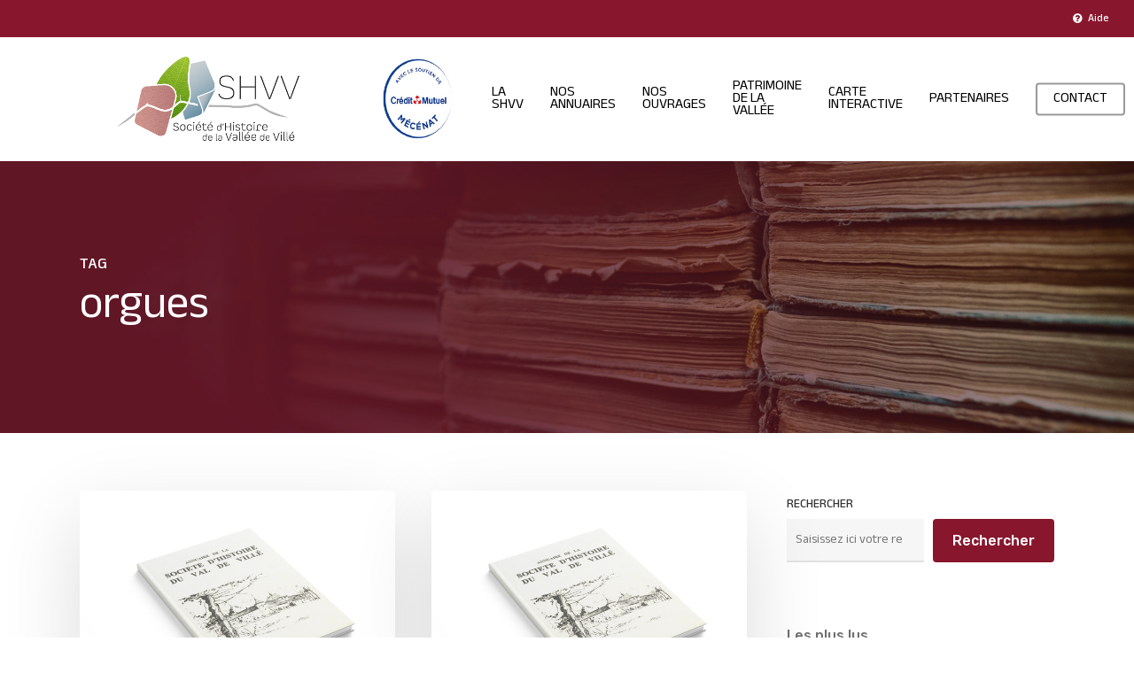

--- FILE ---
content_type: text/html; charset=UTF-8
request_url: https://histoire-valdeville.fr/tag/orgues/
body_size: 16929
content:
<!doctype html>
<html lang="fr-FR" class="no-js">
<head>
	<meta charset="UTF-8">
	<meta name="viewport" content="width=device-width, initial-scale=1, maximum-scale=1, user-scalable=0" /><meta name='robots' content='index, follow, max-image-preview:large, max-snippet:-1, max-video-preview:-1' />

	<!-- This site is optimized with the Yoast SEO plugin v26.5 - https://yoast.com/wordpress/plugins/seo/ -->
	<title>Archives des orgues &#8226; Société d&#039;Histoire de la Vallée de Villé</title>
	<link rel="canonical" href="https://histoire-valdeville.fr/tag/orgues/" />
	<meta property="og:locale" content="fr_FR" />
	<meta property="og:type" content="article" />
	<meta property="og:title" content="Archives des orgues &#8226; Société d&#039;Histoire de la Vallée de Villé" />
	<meta property="og:url" content="https://histoire-valdeville.fr/tag/orgues/" />
	<meta property="og:site_name" content="Société d&#039;Histoire de la Vallée de Villé" />
	<meta property="og:image" content="https://histoire-valdeville.fr/wp-content/uploads/2023/03/Mockup_SHVV-scaled.jpg" />
	<meta property="og:image:width" content="2560" />
	<meta property="og:image:height" content="1920" />
	<meta property="og:image:type" content="image/jpeg" />
	<meta name="twitter:card" content="summary_large_image" />
	<script type="application/ld+json" class="yoast-schema-graph">{"@context":"https://schema.org","@graph":[{"@type":"CollectionPage","@id":"https://histoire-valdeville.fr/tag/orgues/","url":"https://histoire-valdeville.fr/tag/orgues/","name":"Archives des orgues &#8226; Société d&#039;Histoire de la Vallée de Villé","isPartOf":{"@id":"https://histoire-valdeville.fr/#website"},"primaryImageOfPage":{"@id":"https://histoire-valdeville.fr/tag/orgues/#primaryimage"},"image":{"@id":"https://histoire-valdeville.fr/tag/orgues/#primaryimage"},"thumbnailUrl":"https://histoire-valdeville.fr/wp-content/uploads/2023/01/2014etavant-scaled.jpg","breadcrumb":{"@id":"https://histoire-valdeville.fr/tag/orgues/#breadcrumb"},"inLanguage":"fr-FR"},{"@type":"ImageObject","inLanguage":"fr-FR","@id":"https://histoire-valdeville.fr/tag/orgues/#primaryimage","url":"https://histoire-valdeville.fr/wp-content/uploads/2023/01/2014etavant-scaled.jpg","contentUrl":"https://histoire-valdeville.fr/wp-content/uploads/2023/01/2014etavant-scaled.jpg","width":2560,"height":1792,"caption":"Annuaires SHVV"},{"@type":"BreadcrumbList","@id":"https://histoire-valdeville.fr/tag/orgues/#breadcrumb","itemListElement":[{"@type":"ListItem","position":1,"name":"Accueil","item":"https://histoire-valdeville.fr/"},{"@type":"ListItem","position":2,"name":"orgues"}]},{"@type":"WebSite","@id":"https://histoire-valdeville.fr/#website","url":"https://histoire-valdeville.fr/","name":"Société d'Histoire du Val de Villé","description":"","publisher":{"@id":"https://histoire-valdeville.fr/#organization"},"potentialAction":[{"@type":"SearchAction","target":{"@type":"EntryPoint","urlTemplate":"https://histoire-valdeville.fr/?s={search_term_string}"},"query-input":{"@type":"PropertyValueSpecification","valueRequired":true,"valueName":"search_term_string"}}],"inLanguage":"fr-FR"},{"@type":"Organization","@id":"https://histoire-valdeville.fr/#organization","name":"Société d'Histoire du Val de Villé","url":"https://histoire-valdeville.fr/","logo":{"@type":"ImageObject","inLanguage":"fr-FR","@id":"https://histoire-valdeville.fr/#/schema/logo/image/","url":"https://histoire-valdeville.fr/wp-content/uploads/2022/12/Logo_web-01.png","contentUrl":"https://histoire-valdeville.fr/wp-content/uploads/2022/12/Logo_web-01.png","width":300,"height":100,"caption":"Société d'Histoire du Val de Villé"},"image":{"@id":"https://histoire-valdeville.fr/#/schema/logo/image/"}}]}</script>
	<!-- / Yoast SEO plugin. -->


<link rel='dns-prefetch' href='//www.googletagmanager.com' />
<link rel='dns-prefetch' href='//fonts.googleapis.com' />
<link rel="alternate" type="application/rss+xml" title="Société d&#039;Histoire de la Vallée de Villé &raquo; Flux" href="https://histoire-valdeville.fr/feed/" />
<link rel="alternate" type="application/rss+xml" title="Société d&#039;Histoire de la Vallée de Villé &raquo; Flux des commentaires" href="https://histoire-valdeville.fr/comments/feed/" />
<link rel="alternate" type="application/rss+xml" title="Société d&#039;Histoire de la Vallée de Villé &raquo; Flux de l’étiquette orgues" href="https://histoire-valdeville.fr/tag/orgues/feed/" />
<style id='wp-img-auto-sizes-contain-inline-css' type='text/css'>
img:is([sizes=auto i],[sizes^="auto," i]){contain-intrinsic-size:3000px 1500px}
/*# sourceURL=wp-img-auto-sizes-contain-inline-css */
</style>
<style id='wp-emoji-styles-inline-css' type='text/css'>

	img.wp-smiley, img.emoji {
		display: inline !important;
		border: none !important;
		box-shadow: none !important;
		height: 1em !important;
		width: 1em !important;
		margin: 0 0.07em !important;
		vertical-align: -0.1em !important;
		background: none !important;
		padding: 0 !important;
	}
/*# sourceURL=wp-emoji-styles-inline-css */
</style>
<style id='wp-block-library-inline-css' type='text/css'>
:root{--wp-block-synced-color:#7a00df;--wp-block-synced-color--rgb:122,0,223;--wp-bound-block-color:var(--wp-block-synced-color);--wp-editor-canvas-background:#ddd;--wp-admin-theme-color:#007cba;--wp-admin-theme-color--rgb:0,124,186;--wp-admin-theme-color-darker-10:#006ba1;--wp-admin-theme-color-darker-10--rgb:0,107,160.5;--wp-admin-theme-color-darker-20:#005a87;--wp-admin-theme-color-darker-20--rgb:0,90,135;--wp-admin-border-width-focus:2px}@media (min-resolution:192dpi){:root{--wp-admin-border-width-focus:1.5px}}.wp-element-button{cursor:pointer}:root .has-very-light-gray-background-color{background-color:#eee}:root .has-very-dark-gray-background-color{background-color:#313131}:root .has-very-light-gray-color{color:#eee}:root .has-very-dark-gray-color{color:#313131}:root .has-vivid-green-cyan-to-vivid-cyan-blue-gradient-background{background:linear-gradient(135deg,#00d084,#0693e3)}:root .has-purple-crush-gradient-background{background:linear-gradient(135deg,#34e2e4,#4721fb 50%,#ab1dfe)}:root .has-hazy-dawn-gradient-background{background:linear-gradient(135deg,#faaca8,#dad0ec)}:root .has-subdued-olive-gradient-background{background:linear-gradient(135deg,#fafae1,#67a671)}:root .has-atomic-cream-gradient-background{background:linear-gradient(135deg,#fdd79a,#004a59)}:root .has-nightshade-gradient-background{background:linear-gradient(135deg,#330968,#31cdcf)}:root .has-midnight-gradient-background{background:linear-gradient(135deg,#020381,#2874fc)}:root{--wp--preset--font-size--normal:16px;--wp--preset--font-size--huge:42px}.has-regular-font-size{font-size:1em}.has-larger-font-size{font-size:2.625em}.has-normal-font-size{font-size:var(--wp--preset--font-size--normal)}.has-huge-font-size{font-size:var(--wp--preset--font-size--huge)}.has-text-align-center{text-align:center}.has-text-align-left{text-align:left}.has-text-align-right{text-align:right}.has-fit-text{white-space:nowrap!important}#end-resizable-editor-section{display:none}.aligncenter{clear:both}.items-justified-left{justify-content:flex-start}.items-justified-center{justify-content:center}.items-justified-right{justify-content:flex-end}.items-justified-space-between{justify-content:space-between}.screen-reader-text{border:0;clip-path:inset(50%);height:1px;margin:-1px;overflow:hidden;padding:0;position:absolute;width:1px;word-wrap:normal!important}.screen-reader-text:focus{background-color:#ddd;clip-path:none;color:#444;display:block;font-size:1em;height:auto;left:5px;line-height:normal;padding:15px 23px 14px;text-decoration:none;top:5px;width:auto;z-index:100000}html :where(.has-border-color){border-style:solid}html :where([style*=border-top-color]){border-top-style:solid}html :where([style*=border-right-color]){border-right-style:solid}html :where([style*=border-bottom-color]){border-bottom-style:solid}html :where([style*=border-left-color]){border-left-style:solid}html :where([style*=border-width]){border-style:solid}html :where([style*=border-top-width]){border-top-style:solid}html :where([style*=border-right-width]){border-right-style:solid}html :where([style*=border-bottom-width]){border-bottom-style:solid}html :where([style*=border-left-width]){border-left-style:solid}html :where(img[class*=wp-image-]){height:auto;max-width:100%}:where(figure){margin:0 0 1em}html :where(.is-position-sticky){--wp-admin--admin-bar--position-offset:var(--wp-admin--admin-bar--height,0px)}@media screen and (max-width:600px){html :where(.is-position-sticky){--wp-admin--admin-bar--position-offset:0px}}

/*# sourceURL=wp-block-library-inline-css */
</style><style id='wp-block-heading-inline-css' type='text/css'>
h1:where(.wp-block-heading).has-background,h2:where(.wp-block-heading).has-background,h3:where(.wp-block-heading).has-background,h4:where(.wp-block-heading).has-background,h5:where(.wp-block-heading).has-background,h6:where(.wp-block-heading).has-background{padding:1.25em 2.375em}h1.has-text-align-left[style*=writing-mode]:where([style*=vertical-lr]),h1.has-text-align-right[style*=writing-mode]:where([style*=vertical-rl]),h2.has-text-align-left[style*=writing-mode]:where([style*=vertical-lr]),h2.has-text-align-right[style*=writing-mode]:where([style*=vertical-rl]),h3.has-text-align-left[style*=writing-mode]:where([style*=vertical-lr]),h3.has-text-align-right[style*=writing-mode]:where([style*=vertical-rl]),h4.has-text-align-left[style*=writing-mode]:where([style*=vertical-lr]),h4.has-text-align-right[style*=writing-mode]:where([style*=vertical-rl]),h5.has-text-align-left[style*=writing-mode]:where([style*=vertical-lr]),h5.has-text-align-right[style*=writing-mode]:where([style*=vertical-rl]),h6.has-text-align-left[style*=writing-mode]:where([style*=vertical-lr]),h6.has-text-align-right[style*=writing-mode]:where([style*=vertical-rl]){rotate:180deg}
/*# sourceURL=https://histoire-valdeville.fr/wp-includes/blocks/heading/style.min.css */
</style>
<style id='wp-block-search-inline-css' type='text/css'>
.wp-block-search__button{margin-left:10px;word-break:normal}.wp-block-search__button.has-icon{line-height:0}.wp-block-search__button svg{height:1.25em;min-height:24px;min-width:24px;width:1.25em;fill:currentColor;vertical-align:text-bottom}:where(.wp-block-search__button){border:1px solid #ccc;padding:6px 10px}.wp-block-search__inside-wrapper{display:flex;flex:auto;flex-wrap:nowrap;max-width:100%}.wp-block-search__label{width:100%}.wp-block-search.wp-block-search__button-only .wp-block-search__button{box-sizing:border-box;display:flex;flex-shrink:0;justify-content:center;margin-left:0;max-width:100%}.wp-block-search.wp-block-search__button-only .wp-block-search__inside-wrapper{min-width:0!important;transition-property:width}.wp-block-search.wp-block-search__button-only .wp-block-search__input{flex-basis:100%;transition-duration:.3s}.wp-block-search.wp-block-search__button-only.wp-block-search__searchfield-hidden,.wp-block-search.wp-block-search__button-only.wp-block-search__searchfield-hidden .wp-block-search__inside-wrapper{overflow:hidden}.wp-block-search.wp-block-search__button-only.wp-block-search__searchfield-hidden .wp-block-search__input{border-left-width:0!important;border-right-width:0!important;flex-basis:0;flex-grow:0;margin:0;min-width:0!important;padding-left:0!important;padding-right:0!important;width:0!important}:where(.wp-block-search__input){appearance:none;border:1px solid #949494;flex-grow:1;font-family:inherit;font-size:inherit;font-style:inherit;font-weight:inherit;letter-spacing:inherit;line-height:inherit;margin-left:0;margin-right:0;min-width:3rem;padding:8px;text-decoration:unset!important;text-transform:inherit}:where(.wp-block-search__button-inside .wp-block-search__inside-wrapper){background-color:#fff;border:1px solid #949494;box-sizing:border-box;padding:4px}:where(.wp-block-search__button-inside .wp-block-search__inside-wrapper) .wp-block-search__input{border:none;border-radius:0;padding:0 4px}:where(.wp-block-search__button-inside .wp-block-search__inside-wrapper) .wp-block-search__input:focus{outline:none}:where(.wp-block-search__button-inside .wp-block-search__inside-wrapper) :where(.wp-block-search__button){padding:4px 8px}.wp-block-search.aligncenter .wp-block-search__inside-wrapper{margin:auto}.wp-block[data-align=right] .wp-block-search.wp-block-search__button-only .wp-block-search__inside-wrapper{float:right}
/*# sourceURL=https://histoire-valdeville.fr/wp-includes/blocks/search/style.min.css */
</style>
<style id='wp-block-tag-cloud-inline-css' type='text/css'>
.wp-block-tag-cloud{box-sizing:border-box}.wp-block-tag-cloud.aligncenter{justify-content:center;text-align:center}.wp-block-tag-cloud a{display:inline-block;margin-right:5px}.wp-block-tag-cloud span{display:inline-block;margin-left:5px;text-decoration:none}:root :where(.wp-block-tag-cloud.is-style-outline){display:flex;flex-wrap:wrap;gap:1ch}:root :where(.wp-block-tag-cloud.is-style-outline a){border:1px solid;font-size:unset!important;margin-right:0;padding:1ch 2ch;text-decoration:none!important}
/*# sourceURL=https://histoire-valdeville.fr/wp-includes/blocks/tag-cloud/style.min.css */
</style>
<style id='wp-block-group-inline-css' type='text/css'>
.wp-block-group{box-sizing:border-box}:where(.wp-block-group.wp-block-group-is-layout-constrained){position:relative}
/*# sourceURL=https://histoire-valdeville.fr/wp-includes/blocks/group/style.min.css */
</style>
<style id='wp-block-paragraph-inline-css' type='text/css'>
.is-small-text{font-size:.875em}.is-regular-text{font-size:1em}.is-large-text{font-size:2.25em}.is-larger-text{font-size:3em}.has-drop-cap:not(:focus):first-letter{float:left;font-size:8.4em;font-style:normal;font-weight:100;line-height:.68;margin:.05em .1em 0 0;text-transform:uppercase}body.rtl .has-drop-cap:not(:focus):first-letter{float:none;margin-left:.1em}p.has-drop-cap.has-background{overflow:hidden}:root :where(p.has-background){padding:1.25em 2.375em}:where(p.has-text-color:not(.has-link-color)) a{color:inherit}p.has-text-align-left[style*="writing-mode:vertical-lr"],p.has-text-align-right[style*="writing-mode:vertical-rl"]{rotate:180deg}
/*# sourceURL=https://histoire-valdeville.fr/wp-includes/blocks/paragraph/style.min.css */
</style>
<style id='wp-block-spacer-inline-css' type='text/css'>
.wp-block-spacer{clear:both}
/*# sourceURL=https://histoire-valdeville.fr/wp-includes/blocks/spacer/style.min.css */
</style>
<style id='global-styles-inline-css' type='text/css'>
:root{--wp--preset--aspect-ratio--square: 1;--wp--preset--aspect-ratio--4-3: 4/3;--wp--preset--aspect-ratio--3-4: 3/4;--wp--preset--aspect-ratio--3-2: 3/2;--wp--preset--aspect-ratio--2-3: 2/3;--wp--preset--aspect-ratio--16-9: 16/9;--wp--preset--aspect-ratio--9-16: 9/16;--wp--preset--color--black: #000000;--wp--preset--color--cyan-bluish-gray: #abb8c3;--wp--preset--color--white: #ffffff;--wp--preset--color--pale-pink: #f78da7;--wp--preset--color--vivid-red: #cf2e2e;--wp--preset--color--luminous-vivid-orange: #ff6900;--wp--preset--color--luminous-vivid-amber: #fcb900;--wp--preset--color--light-green-cyan: #7bdcb5;--wp--preset--color--vivid-green-cyan: #00d084;--wp--preset--color--pale-cyan-blue: #8ed1fc;--wp--preset--color--vivid-cyan-blue: #0693e3;--wp--preset--color--vivid-purple: #9b51e0;--wp--preset--gradient--vivid-cyan-blue-to-vivid-purple: linear-gradient(135deg,rgb(6,147,227) 0%,rgb(155,81,224) 100%);--wp--preset--gradient--light-green-cyan-to-vivid-green-cyan: linear-gradient(135deg,rgb(122,220,180) 0%,rgb(0,208,130) 100%);--wp--preset--gradient--luminous-vivid-amber-to-luminous-vivid-orange: linear-gradient(135deg,rgb(252,185,0) 0%,rgb(255,105,0) 100%);--wp--preset--gradient--luminous-vivid-orange-to-vivid-red: linear-gradient(135deg,rgb(255,105,0) 0%,rgb(207,46,46) 100%);--wp--preset--gradient--very-light-gray-to-cyan-bluish-gray: linear-gradient(135deg,rgb(238,238,238) 0%,rgb(169,184,195) 100%);--wp--preset--gradient--cool-to-warm-spectrum: linear-gradient(135deg,rgb(74,234,220) 0%,rgb(151,120,209) 20%,rgb(207,42,186) 40%,rgb(238,44,130) 60%,rgb(251,105,98) 80%,rgb(254,248,76) 100%);--wp--preset--gradient--blush-light-purple: linear-gradient(135deg,rgb(255,206,236) 0%,rgb(152,150,240) 100%);--wp--preset--gradient--blush-bordeaux: linear-gradient(135deg,rgb(254,205,165) 0%,rgb(254,45,45) 50%,rgb(107,0,62) 100%);--wp--preset--gradient--luminous-dusk: linear-gradient(135deg,rgb(255,203,112) 0%,rgb(199,81,192) 50%,rgb(65,88,208) 100%);--wp--preset--gradient--pale-ocean: linear-gradient(135deg,rgb(255,245,203) 0%,rgb(182,227,212) 50%,rgb(51,167,181) 100%);--wp--preset--gradient--electric-grass: linear-gradient(135deg,rgb(202,248,128) 0%,rgb(113,206,126) 100%);--wp--preset--gradient--midnight: linear-gradient(135deg,rgb(2,3,129) 0%,rgb(40,116,252) 100%);--wp--preset--font-size--small: 13px;--wp--preset--font-size--medium: 20px;--wp--preset--font-size--large: 36px;--wp--preset--font-size--x-large: 42px;--wp--preset--spacing--20: 0.44rem;--wp--preset--spacing--30: 0.67rem;--wp--preset--spacing--40: 1rem;--wp--preset--spacing--50: 1.5rem;--wp--preset--spacing--60: 2.25rem;--wp--preset--spacing--70: 3.38rem;--wp--preset--spacing--80: 5.06rem;--wp--preset--shadow--natural: 6px 6px 9px rgba(0, 0, 0, 0.2);--wp--preset--shadow--deep: 12px 12px 50px rgba(0, 0, 0, 0.4);--wp--preset--shadow--sharp: 6px 6px 0px rgba(0, 0, 0, 0.2);--wp--preset--shadow--outlined: 6px 6px 0px -3px rgb(255, 255, 255), 6px 6px rgb(0, 0, 0);--wp--preset--shadow--crisp: 6px 6px 0px rgb(0, 0, 0);}:where(.is-layout-flex){gap: 0.5em;}:where(.is-layout-grid){gap: 0.5em;}body .is-layout-flex{display: flex;}.is-layout-flex{flex-wrap: wrap;align-items: center;}.is-layout-flex > :is(*, div){margin: 0;}body .is-layout-grid{display: grid;}.is-layout-grid > :is(*, div){margin: 0;}:where(.wp-block-columns.is-layout-flex){gap: 2em;}:where(.wp-block-columns.is-layout-grid){gap: 2em;}:where(.wp-block-post-template.is-layout-flex){gap: 1.25em;}:where(.wp-block-post-template.is-layout-grid){gap: 1.25em;}.has-black-color{color: var(--wp--preset--color--black) !important;}.has-cyan-bluish-gray-color{color: var(--wp--preset--color--cyan-bluish-gray) !important;}.has-white-color{color: var(--wp--preset--color--white) !important;}.has-pale-pink-color{color: var(--wp--preset--color--pale-pink) !important;}.has-vivid-red-color{color: var(--wp--preset--color--vivid-red) !important;}.has-luminous-vivid-orange-color{color: var(--wp--preset--color--luminous-vivid-orange) !important;}.has-luminous-vivid-amber-color{color: var(--wp--preset--color--luminous-vivid-amber) !important;}.has-light-green-cyan-color{color: var(--wp--preset--color--light-green-cyan) !important;}.has-vivid-green-cyan-color{color: var(--wp--preset--color--vivid-green-cyan) !important;}.has-pale-cyan-blue-color{color: var(--wp--preset--color--pale-cyan-blue) !important;}.has-vivid-cyan-blue-color{color: var(--wp--preset--color--vivid-cyan-blue) !important;}.has-vivid-purple-color{color: var(--wp--preset--color--vivid-purple) !important;}.has-black-background-color{background-color: var(--wp--preset--color--black) !important;}.has-cyan-bluish-gray-background-color{background-color: var(--wp--preset--color--cyan-bluish-gray) !important;}.has-white-background-color{background-color: var(--wp--preset--color--white) !important;}.has-pale-pink-background-color{background-color: var(--wp--preset--color--pale-pink) !important;}.has-vivid-red-background-color{background-color: var(--wp--preset--color--vivid-red) !important;}.has-luminous-vivid-orange-background-color{background-color: var(--wp--preset--color--luminous-vivid-orange) !important;}.has-luminous-vivid-amber-background-color{background-color: var(--wp--preset--color--luminous-vivid-amber) !important;}.has-light-green-cyan-background-color{background-color: var(--wp--preset--color--light-green-cyan) !important;}.has-vivid-green-cyan-background-color{background-color: var(--wp--preset--color--vivid-green-cyan) !important;}.has-pale-cyan-blue-background-color{background-color: var(--wp--preset--color--pale-cyan-blue) !important;}.has-vivid-cyan-blue-background-color{background-color: var(--wp--preset--color--vivid-cyan-blue) !important;}.has-vivid-purple-background-color{background-color: var(--wp--preset--color--vivid-purple) !important;}.has-black-border-color{border-color: var(--wp--preset--color--black) !important;}.has-cyan-bluish-gray-border-color{border-color: var(--wp--preset--color--cyan-bluish-gray) !important;}.has-white-border-color{border-color: var(--wp--preset--color--white) !important;}.has-pale-pink-border-color{border-color: var(--wp--preset--color--pale-pink) !important;}.has-vivid-red-border-color{border-color: var(--wp--preset--color--vivid-red) !important;}.has-luminous-vivid-orange-border-color{border-color: var(--wp--preset--color--luminous-vivid-orange) !important;}.has-luminous-vivid-amber-border-color{border-color: var(--wp--preset--color--luminous-vivid-amber) !important;}.has-light-green-cyan-border-color{border-color: var(--wp--preset--color--light-green-cyan) !important;}.has-vivid-green-cyan-border-color{border-color: var(--wp--preset--color--vivid-green-cyan) !important;}.has-pale-cyan-blue-border-color{border-color: var(--wp--preset--color--pale-cyan-blue) !important;}.has-vivid-cyan-blue-border-color{border-color: var(--wp--preset--color--vivid-cyan-blue) !important;}.has-vivid-purple-border-color{border-color: var(--wp--preset--color--vivid-purple) !important;}.has-vivid-cyan-blue-to-vivid-purple-gradient-background{background: var(--wp--preset--gradient--vivid-cyan-blue-to-vivid-purple) !important;}.has-light-green-cyan-to-vivid-green-cyan-gradient-background{background: var(--wp--preset--gradient--light-green-cyan-to-vivid-green-cyan) !important;}.has-luminous-vivid-amber-to-luminous-vivid-orange-gradient-background{background: var(--wp--preset--gradient--luminous-vivid-amber-to-luminous-vivid-orange) !important;}.has-luminous-vivid-orange-to-vivid-red-gradient-background{background: var(--wp--preset--gradient--luminous-vivid-orange-to-vivid-red) !important;}.has-very-light-gray-to-cyan-bluish-gray-gradient-background{background: var(--wp--preset--gradient--very-light-gray-to-cyan-bluish-gray) !important;}.has-cool-to-warm-spectrum-gradient-background{background: var(--wp--preset--gradient--cool-to-warm-spectrum) !important;}.has-blush-light-purple-gradient-background{background: var(--wp--preset--gradient--blush-light-purple) !important;}.has-blush-bordeaux-gradient-background{background: var(--wp--preset--gradient--blush-bordeaux) !important;}.has-luminous-dusk-gradient-background{background: var(--wp--preset--gradient--luminous-dusk) !important;}.has-pale-ocean-gradient-background{background: var(--wp--preset--gradient--pale-ocean) !important;}.has-electric-grass-gradient-background{background: var(--wp--preset--gradient--electric-grass) !important;}.has-midnight-gradient-background{background: var(--wp--preset--gradient--midnight) !important;}.has-small-font-size{font-size: var(--wp--preset--font-size--small) !important;}.has-medium-font-size{font-size: var(--wp--preset--font-size--medium) !important;}.has-large-font-size{font-size: var(--wp--preset--font-size--large) !important;}.has-x-large-font-size{font-size: var(--wp--preset--font-size--x-large) !important;}
/*# sourceURL=global-styles-inline-css */
</style>

<style id='classic-theme-styles-inline-css' type='text/css'>
/*! This file is auto-generated */
.wp-block-button__link{color:#fff;background-color:#32373c;border-radius:9999px;box-shadow:none;text-decoration:none;padding:calc(.667em + 2px) calc(1.333em + 2px);font-size:1.125em}.wp-block-file__button{background:#32373c;color:#fff;text-decoration:none}
/*# sourceURL=/wp-includes/css/classic-themes.min.css */
</style>
<link rel='stylesheet' id='contact-form-7-css' href='https://histoire-valdeville.fr/wp-content/plugins/contact-form-7/includes/css/styles.css?ver=6.1.4' type='text/css' media='all' />
<link rel='stylesheet' id='pdfp-public-css' href='https://histoire-valdeville.fr/wp-content/plugins/pdf-poster/build/public.css?ver=2.3.1' type='text/css' media='all' />
<link rel='stylesheet' id='font-awesome-css' href='https://histoire-valdeville.fr/wp-content/themes/salient/css/font-awesome-legacy.min.css?ver=4.7.1' type='text/css' media='all' />
<link rel='stylesheet' id='salient-grid-system-css' href='https://histoire-valdeville.fr/wp-content/themes/salient/css/build/grid-system.css?ver=16.0.5' type='text/css' media='all' />
<link rel='stylesheet' id='main-styles-css' href='https://histoire-valdeville.fr/wp-content/themes/salient/css/build/style.css?ver=16.0.5' type='text/css' media='all' />
<style id='main-styles-inline-css' type='text/css'>
html:not(.page-trans-loaded) { background-color: #ffffff; }
/*# sourceURL=main-styles-inline-css */
</style>
<link rel='stylesheet' id='nectar-header-secondary-nav-css' href='https://histoire-valdeville.fr/wp-content/themes/salient/css/build/header/header-secondary-nav.css?ver=16.0.5' type='text/css' media='all' />
<link rel='stylesheet' id='nectar-cf7-css' href='https://histoire-valdeville.fr/wp-content/themes/salient/css/build/third-party/cf7.css?ver=16.0.5' type='text/css' media='all' />
<link rel='stylesheet' id='nectar_default_font_open_sans-css' href='https://fonts.googleapis.com/css?family=Open+Sans%3A300%2C400%2C600%2C700&#038;subset=latin%2Clatin-ext' type='text/css' media='all' />
<link rel='stylesheet' id='nectar-blog-masonry-core-css' href='https://histoire-valdeville.fr/wp-content/themes/salient/css/build/blog/masonry-core.css?ver=16.0.5' type='text/css' media='all' />
<link rel='stylesheet' id='responsive-css' href='https://histoire-valdeville.fr/wp-content/themes/salient/css/build/responsive.css?ver=16.0.5' type='text/css' media='all' />
<link rel='stylesheet' id='skin-material-css' href='https://histoire-valdeville.fr/wp-content/themes/salient/css/build/skin-material.css?ver=16.0.5' type='text/css' media='all' />
<link rel='stylesheet' id='salient-wp-menu-dynamic-css' href='https://histoire-valdeville.fr/wp-content/uploads/salient/menu-dynamic.css?ver=86701' type='text/css' media='all' />
<link rel='stylesheet' id='nectar-widget-posts-css' href='https://histoire-valdeville.fr/wp-content/themes/salient/css/build/elements/widget-nectar-posts.css?ver=16.0.5' type='text/css' media='all' />
<link rel='stylesheet' id='js_composer_front-css' href='https://histoire-valdeville.fr/wp-content/plugins/js_composer_salient/assets/css/js_composer.min.css?ver=6.9.1' type='text/css' media='all' />
<link rel='stylesheet' id='dynamic-css-css' href='https://histoire-valdeville.fr/wp-content/themes/salient/css/salient-dynamic-styles.css?ver=63170' type='text/css' media='all' />
<style id='dynamic-css-inline-css' type='text/css'>
body[data-bg-header="true"].category .container-wrap,body[data-bg-header="true"].author .container-wrap,body[data-bg-header="true"].date .container-wrap,body[data-bg-header="true"].blog .container-wrap{padding-top:var(--container-padding)!important}.archive.author .row .col.section-title span,.archive.category .row .col.section-title span,.archive.tag .row .col.section-title span,.archive.date .row .col.section-title span{padding-left:0}body.author #page-header-wrap #page-header-bg,body.category #page-header-wrap #page-header-bg,body.tag #page-header-wrap #page-header-bg,body.date #page-header-wrap #page-header-bg{height:auto;padding-top:8%;padding-bottom:8%;}.archive #page-header-wrap{height:auto;}.archive.category .row .col.section-title p,.archive.tag .row .col.section-title p{margin-top:10px;}body[data-bg-header="true"].archive .container-wrap.meta_overlaid_blog,body[data-bg-header="true"].category .container-wrap.meta_overlaid_blog,body[data-bg-header="true"].author .container-wrap.meta_overlaid_blog,body[data-bg-header="true"].date .container-wrap.meta_overlaid_blog{padding-top:0!important;}#page-header-bg[data-alignment="center"] .span_6 p{margin:0 auto;}body.archive #page-header-bg:not(.fullscreen-header) .span_6{position:relative;-webkit-transform:none;transform:none;top:0;}.blog-archive-header .nectar-author-gravatar img{width:125px;border-radius:100px;}.blog-archive-header .container .span_12 p{font-size:min(max(calc(1.3vw),16px),20px);line-height:1.5;margin-top:.5em;}body .page-header-no-bg.color-bg{padding:5% 0;}@media only screen and (max-width:1000px){body .page-header-no-bg.color-bg{padding:7% 0;}}@media only screen and (max-width:690px){body .page-header-no-bg.color-bg{padding:9% 0;}.blog-archive-header .nectar-author-gravatar img{width:75px;}}.blog-archive-header.color-bg .col.section-title{border-bottom:0;padding:0;}.blog-archive-header.color-bg *{color:inherit!important;}.nectar-archive-tax-count{position:relative;padding:.5em;transform:translateX(0.25em) translateY(-0.75em);font-size:clamp(14px,0.3em,20px);display:inline-block;vertical-align:super;}.nectar-archive-tax-count:before{content:"";display:block;padding-bottom:100%;width:100%;position:absolute;top:50%;left:50%;transform:translate(-50%,-50%);border-radius:100px;background-color:currentColor;opacity:0.1;}@media only screen and (min-width:1000px){body #ajax-content-wrap.no-scroll{min-height:calc(100vh - 182px);height:calc(100vh - 182px)!important;}}@media only screen and (min-width:1000px){#page-header-wrap.fullscreen-header,#page-header-wrap.fullscreen-header #page-header-bg,html:not(.nectar-box-roll-loaded) .nectar-box-roll > #page-header-bg.fullscreen-header,.nectar_fullscreen_zoom_recent_projects,#nectar_fullscreen_rows:not(.afterLoaded) > div{height:calc(100vh - 181px);}.wpb_row.vc_row-o-full-height.top-level,.wpb_row.vc_row-o-full-height.top-level > .col.span_12{min-height:calc(100vh - 181px);}html:not(.nectar-box-roll-loaded) .nectar-box-roll > #page-header-bg.fullscreen-header{top:182px;}.nectar-slider-wrap[data-fullscreen="true"]:not(.loaded),.nectar-slider-wrap[data-fullscreen="true"]:not(.loaded) .swiper-container{height:calc(100vh - 180px)!important;}.admin-bar .nectar-slider-wrap[data-fullscreen="true"]:not(.loaded),.admin-bar .nectar-slider-wrap[data-fullscreen="true"]:not(.loaded) .swiper-container{height:calc(100vh - 180px - 32px)!important;}}.admin-bar[class*="page-template-template-no-header"] .wpb_row.vc_row-o-full-height.top-level,.admin-bar[class*="page-template-template-no-header"] .wpb_row.vc_row-o-full-height.top-level > .col.span_12{min-height:calc(100vh - 32px);}body[class*="page-template-template-no-header"] .wpb_row.vc_row-o-full-height.top-level,body[class*="page-template-template-no-header"] .wpb_row.vc_row-o-full-height.top-level > .col.span_12{min-height:100vh;}@media only screen and (max-width:999px){.using-mobile-browser #nectar_fullscreen_rows:not(.afterLoaded):not([data-mobile-disable="on"]) > div{height:calc(100vh - 141px);}.using-mobile-browser .wpb_row.vc_row-o-full-height.top-level,.using-mobile-browser .wpb_row.vc_row-o-full-height.top-level > .col.span_12,[data-permanent-transparent="1"].using-mobile-browser .wpb_row.vc_row-o-full-height.top-level,[data-permanent-transparent="1"].using-mobile-browser .wpb_row.vc_row-o-full-height.top-level > .col.span_12{min-height:calc(100vh - 141px);}html:not(.nectar-box-roll-loaded) .nectar-box-roll > #page-header-bg.fullscreen-header,.nectar_fullscreen_zoom_recent_projects,.nectar-slider-wrap[data-fullscreen="true"]:not(.loaded),.nectar-slider-wrap[data-fullscreen="true"]:not(.loaded) .swiper-container,#nectar_fullscreen_rows:not(.afterLoaded):not([data-mobile-disable="on"]) > div{height:calc(100vh - 88px);}.wpb_row.vc_row-o-full-height.top-level,.wpb_row.vc_row-o-full-height.top-level > .col.span_12{min-height:calc(100vh - 88px);}body[data-transparent-header="false"] #ajax-content-wrap.no-scroll{min-height:calc(100vh - 88px);height:calc(100vh - 88px);}}.screen-reader-text,.nectar-skip-to-content:not(:focus){border:0;clip:rect(1px,1px,1px,1px);clip-path:inset(50%);height:1px;margin:-1px;overflow:hidden;padding:0;position:absolute!important;width:1px;word-wrap:normal!important;}.row .col img:not([srcset]){width:auto;}.row .col img.img-with-animation.nectar-lazy:not([srcset]){width:100%;}
#formulaire-responsive {
	max-width:100% /*-- à modifier en fonction de la largeur désirée --*/;
	margin:0 auto;
        width:100%;
}
.rang-form {
	width: 100%;
}
.demi-colonne, .colonne {
	float: left;
	position: relative;
	padding: 0.65rem;
	width:100%;
	-webkit-box-sizing: border-box;
        -moz-box-sizing: border-box;
        box-sizing: border-box
}
.clearfix:after {
	content: "";
	display: table;
	clear: both;
}

/**---------------- Media query ----------------**/
@media only screen and (min-width: 48em) { 
	.demi-colonne {
		width: 50%;
	}
}
#sidebar .widget {
    margin-bottom: 10px;
}
.unclickable > a {
    pointer-events: none !important;
}
.grecaptcha-badge{
    visibility:collapse!important;
}
/*# sourceURL=dynamic-css-inline-css */
</style>
<link rel='stylesheet' id='salient-child-style-css' href='https://histoire-valdeville.fr/wp-content/themes/salient-child/style.css?ver=16.0.5' type='text/css' media='all' />
<link rel='stylesheet' id='redux-google-fonts-salient_redux-css' href='https://fonts.googleapis.com/css?family=Anek+Gujarati%3A400%2C500%2C700%7CRubik%3A500%2C400%7CNunito%3A400italic%2C400%7CMontserrat%3A500&#038;subset=latin&#038;ver=6.9' type='text/css' media='all' />
<script type="text/javascript" src="https://histoire-valdeville.fr/wp-includes/js/jquery/jquery.min.js?ver=3.7.1" id="jquery-core-js"></script>
<script type="text/javascript" src="https://histoire-valdeville.fr/wp-includes/js/jquery/jquery-migrate.min.js?ver=3.4.1" id="jquery-migrate-js"></script>

<!-- Extrait de code de la balise Google (gtag.js) ajouté par Site Kit -->
<!-- Extrait Google Analytics ajouté par Site Kit -->
<script type="text/javascript" src="https://www.googletagmanager.com/gtag/js?id=G-RPW29RZRXV" id="google_gtagjs-js" async></script>
<script type="text/javascript" id="google_gtagjs-js-after">
/* <![CDATA[ */
window.dataLayer = window.dataLayer || [];function gtag(){dataLayer.push(arguments);}
gtag("set","linker",{"domains":["histoire-valdeville.fr"]});
gtag("js", new Date());
gtag("set", "developer_id.dZTNiMT", true);
gtag("config", "G-RPW29RZRXV");
//# sourceURL=google_gtagjs-js-after
/* ]]> */
</script>
<link rel="https://api.w.org/" href="https://histoire-valdeville.fr/wp-json/" /><link rel="alternate" title="JSON" type="application/json" href="https://histoire-valdeville.fr/wp-json/wp/v2/tags/363" /><link rel="EditURI" type="application/rsd+xml" title="RSD" href="https://histoire-valdeville.fr/xmlrpc.php?rsd" />
<meta name="generator" content="WordPress 6.9" />
<meta name="generator" content="Site Kit by Google 1.167.0" />        <style>
                    </style>
<script type="text/javascript"> var root = document.getElementsByTagName( "html" )[0]; root.setAttribute( "class", "js" ); </script><meta name="generator" content="Powered by WPBakery Page Builder - drag and drop page builder for WordPress."/>
<link rel="icon" href="https://histoire-valdeville.fr/wp-content/uploads/2024/10/cropped-SHVV_logo_favicon-32x32.png" sizes="32x32" />
<link rel="icon" href="https://histoire-valdeville.fr/wp-content/uploads/2024/10/cropped-SHVV_logo_favicon-192x192.png" sizes="192x192" />
<link rel="apple-touch-icon" href="https://histoire-valdeville.fr/wp-content/uploads/2024/10/cropped-SHVV_logo_favicon-180x180.png" />
<meta name="msapplication-TileImage" content="https://histoire-valdeville.fr/wp-content/uploads/2024/10/cropped-SHVV_logo_favicon-270x270.png" />
<noscript><style> .wpb_animate_when_almost_visible { opacity: 1; }</style></noscript><link data-pagespeed-no-defer data-nowprocket data-wpacu-skip data-no-optimize data-noptimize rel='stylesheet' id='main-styles-non-critical-css' href='https://histoire-valdeville.fr/wp-content/themes/salient/css/build/style-non-critical.css?ver=16.0.5' type='text/css' media='all' />
<link data-pagespeed-no-defer data-nowprocket data-wpacu-skip data-no-optimize data-noptimize rel='stylesheet' id='magnific-css' href='https://histoire-valdeville.fr/wp-content/themes/salient/css/build/plugins/magnific.css?ver=8.6.0' type='text/css' media='all' />
<link data-pagespeed-no-defer data-nowprocket data-wpacu-skip data-no-optimize data-noptimize rel='stylesheet' id='nectar-ocm-core-css' href='https://histoire-valdeville.fr/wp-content/themes/salient/css/build/off-canvas/core.css?ver=16.0.5' type='text/css' media='all' />
<link data-pagespeed-no-defer data-nowprocket data-wpacu-skip data-no-optimize data-noptimize rel='stylesheet' id='nectar-ocm-slide-out-right-material-css' href='https://histoire-valdeville.fr/wp-content/themes/salient/css/build/off-canvas/slide-out-right-material.css?ver=16.0.5' type='text/css' media='all' />
<link data-pagespeed-no-defer data-nowprocket data-wpacu-skip data-no-optimize data-noptimize rel='stylesheet' id='nectar-ocm-slide-out-right-hover-css' href='https://histoire-valdeville.fr/wp-content/themes/salient/css/build/off-canvas/slide-out-right-hover.css?ver=16.0.5' type='text/css' media='all' />
</head><body class="archive tag tag-orgues tag-363 wp-theme-salient wp-child-theme-salient-child material wpb-js-composer js-comp-ver-6.9.1 vc_responsive" data-footer-reveal="1" data-footer-reveal-shadow="none" data-header-format="default" data-body-border="off" data-boxed-style="" data-header-breakpoint="1000" data-dropdown-style="minimal" data-cae="easeOutQuart" data-cad="700" data-megamenu-width="full-width" data-aie="zoom-out" data-ls="magnific" data-apte="standard" data-hhun="0" data-fancy-form-rcs="default" data-form-style="minimal" data-form-submit="regular" data-is="minimal" data-button-style="slightly_rounded_shadow" data-user-account-button="false" data-flex-cols="true" data-col-gap="default" data-header-inherit-rc="false" data-header-search="true" data-animated-anchors="true" data-ajax-transitions="true" data-full-width-header="true" data-slide-out-widget-area="true" data-slide-out-widget-area-style="slide-out-from-right" data-user-set-ocm="off" data-loading-animation="none" data-bg-header="true" data-responsive="1" data-ext-responsive="true" data-ext-padding="90" data-header-resize="1" data-header-color="custom" data-transparent-header="false" data-cart="false" data-remove-m-parallax="" data-remove-m-video-bgs="" data-m-animate="0" data-force-header-trans-color="light" data-smooth-scrolling="0" data-permanent-transparent="false" >
	
	<script type="text/javascript">
	 (function(window, document) {

		 if(navigator.userAgent.match(/(Android|iPod|iPhone|iPad|BlackBerry|IEMobile|Opera Mini)/)) {
			 document.body.className += " using-mobile-browser mobile ";
		 }

		 if( !("ontouchstart" in window) ) {

			 var body = document.querySelector("body");
			 var winW = window.innerWidth;
			 var bodyW = body.clientWidth;

			 if (winW > bodyW + 4) {
				 body.setAttribute("style", "--scroll-bar-w: " + (winW - bodyW - 4) + "px");
			 } else {
				 body.setAttribute("style", "--scroll-bar-w: 0px");
			 }
		 }

	 })(window, document);
   </script><a href="#ajax-content-wrap" class="nectar-skip-to-content">Skip to main content</a><div class="ocm-effect-wrap"><div class="ocm-effect-wrap-inner"><div id="ajax-loading-screen" data-disable-mobile="1" data-disable-fade-on-click="0" data-effect="standard" data-method="standard"><div class="loading-icon none"><div class="material-icon">
						<svg class="nectar-material-spinner" width="60px" height="60px" viewBox="0 0 60 60">
							<circle stroke-linecap="round" cx="30" cy="30" r="26" fill="none" stroke-width="6"></circle>
				  		</svg>	 
					</div></div></div>	
	<div id="header-space" data-secondary-header-display="full" data-header-mobile-fixed='1'></div> 
	
		<div id="header-outer" data-has-menu="true" data-has-buttons="yes" data-header-button_style="default" data-using-pr-menu="false" data-mobile-fixed="1" data-ptnm="false" data-lhe="animated_underline" data-user-set-bg="#ffffff" data-format="default" data-permanent-transparent="false" data-megamenu-rt="1" data-remove-fixed="0" data-header-resize="1" data-cart="false" data-transparency-option="0" data-box-shadow="none" data-shrink-num="20" data-using-secondary="1" data-using-logo="1" data-logo-height="100" data-m-logo-height="65" data-padding="20" data-full-width="true" data-condense="false" >
			
	<div id="header-secondary-outer" class="default" data-mobile="display_full" data-remove-fixed="0" data-lhe="animated_underline" data-secondary-text="false" data-full-width="true" data-mobile-fixed="1" data-permanent-transparent="false" >
		<div class="container">
			<nav>
									<ul class="sf-menu">
						<li id="menu-item-7620" class="menu-item menu-item-type-custom menu-item-object-custom nectar-regular-menu-item menu-item-has-icon menu-item-7620"><a target="_blank" href="https://youtu.be/0RGkCFeuWc8"><i class="nectar-menu-icon fa fa-question-circle" role="presentation"></i><span class="menu-title-text">Aide</span></a></li>
					</ul>
									
			</nav>
		</div>
	</div>
	

<div id="search-outer" class="nectar">
	<div id="search">
		<div class="container">
			 <div id="search-box">
				 <div class="inner-wrap">
					 <div class="col span_12">
						  <form role="search" action="https://histoire-valdeville.fr/" method="GET">
														 <input type="text" name="s"  value="" aria-label="Search" placeholder="Votre recherche..." />
							 
						
												</form>
					</div><!--/span_12-->
				</div><!--/inner-wrap-->
			 </div><!--/search-box-->
			 <div id="close"><a href="#"><span class="screen-reader-text">Close Search</span>
				<span class="close-wrap"> <span class="close-line close-line1"></span> <span class="close-line close-line2"></span> </span>				 </a></div>
		 </div><!--/container-->
	</div><!--/search-->
</div><!--/search-outer-->

<header id="top">
	<div class="container">
		<div class="row">
			<div class="col span_3">
								<a id="logo" href="https://histoire-valdeville.fr" data-supplied-ml-starting-dark="false" data-supplied-ml-starting="false" data-supplied-ml="false" >
					<img class="stnd skip-lazy default-logo" width="1453" height="371" alt="Société d&#039;Histoire de la Vallée de Villé" src="https://histoire-valdeville.fr/wp-content/uploads/2025/10/SHVV_logo_mecene.png" srcset="https://histoire-valdeville.fr/wp-content/uploads/2025/10/SHVV_logo_mecene.png 1x, https://histoire-valdeville.fr/wp-content/uploads/2025/10/SHVV_logo_mecene.png 2x" />				</a>
							</div><!--/span_3-->

			<div class="col span_9 col_last">
									<div class="nectar-mobile-only mobile-header"><div class="inner"></div></div>
									<a class="mobile-search" href="#searchbox"><span class="nectar-icon icon-salient-search" aria-hidden="true"></span><span class="screen-reader-text">search</span></a>
														<div class="slide-out-widget-area-toggle mobile-icon slide-out-from-right" data-custom-color="false" data-icon-animation="simple-transform">
						<div> <a href="#sidewidgetarea" role="button" aria-label="Navigation Menu" aria-expanded="false" class="closed">
							<span class="screen-reader-text">Menu</span><span aria-hidden="true"> <i class="lines-button x2"> <i class="lines"></i> </i> </span>
						</a></div>
					</div>
				
									<nav>
													<ul class="sf-menu">
								<li id="menu-item-5940" class="unclickable menu-item menu-item-type-custom menu-item-object-custom menu-item-has-children nectar-regular-menu-item megamenu nectar-megamenu-menu-item align-left width-100 menu-item-5940"><a href="#"><span class="menu-title-text">La SHVV</span></a>
<ul class="sub-menu">
	<li id="menu-item-5948" class="unclickable menu-item menu-item-type-custom menu-item-object-custom menu-item-has-children button_solid_color megamenu-column-padding-default menu-item-5948"><a href="#"><span class="menu-title-text">La vie de la SHVV</span><span class="sf-sub-indicator"><i class="fa fa-angle-right icon-in-menu" aria-hidden="true"></i></span></a>
	<ul class="sub-menu">
		<li id="menu-item-5808" class="menu-item menu-item-type-taxonomy menu-item-object-category nectar-regular-menu-item menu-item-5808"><a href="https://histoire-valdeville.fr/categorie/actualites/"><span class="menu-title-text">Actualités</span></a></li>
		<li id="menu-item-5930" class="menu-item menu-item-type-taxonomy menu-item-object-category nectar-regular-menu-item menu-item-5930"><a href="https://histoire-valdeville.fr/categorie/conferences/"><span class="menu-title-text">Conférences</span></a></li>
		<li id="menu-item-5929" class="menu-item menu-item-type-taxonomy menu-item-object-category nectar-regular-menu-item menu-item-5929"><a href="https://histoire-valdeville.fr/categorie/sorties/"><span class="menu-title-text">Sorties</span></a></li>
		<li id="menu-item-6705" class="menu-item menu-item-type-taxonomy menu-item-object-category nectar-regular-menu-item menu-item-6705"><a href="https://histoire-valdeville.fr/categorie/patois/"><span class="menu-title-text">Patois</span></a></li>
	</ul>
</li>
	<li id="menu-item-5949" class="unclickable menu-item menu-item-type-custom menu-item-object-custom menu-item-has-children nectar-regular-menu-item menu-item-5949"><a href="#"><span class="menu-title-text">La SHVV</span><span class="sf-sub-indicator"><i class="fa fa-angle-right icon-in-menu" aria-hidden="true"></i></span></a>
	<ul class="sub-menu">
		<li id="menu-item-5989" class="menu-item menu-item-type-post_type menu-item-object-page nectar-regular-menu-item menu-item-5989"><a href="https://histoire-valdeville.fr/comite-et-delegues/"><span class="menu-title-text">Comité et délégués</span></a></li>
		<li id="menu-item-5990" class="menu-item menu-item-type-post_type menu-item-object-page nectar-regular-menu-item menu-item-5990"><a href="https://histoire-valdeville.fr/histoire-de-la-shvv/"><span class="menu-title-text">Histoire de la SHVV</span></a></li>
		<li id="menu-item-6683" class="menu-item menu-item-type-post_type menu-item-object-page nectar-regular-menu-item menu-item-6683"><a href="https://histoire-valdeville.fr/adhesion/"><span class="menu-title-text">Adhésion</span></a></li>
	</ul>
</li>
</ul>
</li>
<li id="menu-item-6341" class="menu-item menu-item-type-post_type menu-item-object-page nectar-regular-menu-item menu-item-6341"><a href="https://histoire-valdeville.fr/annuaires/"><span class="menu-title-text">Nos annuaires</span></a></li>
<li id="menu-item-6562" class="menu-item menu-item-type-post_type menu-item-object-page nectar-regular-menu-item menu-item-6562"><a href="https://histoire-valdeville.fr/ouvrages/"><span class="menu-title-text">Nos ouvrages</span></a></li>
<li id="menu-item-6563" class="unclickable menu-item menu-item-type-custom menu-item-object-custom menu-item-has-children nectar-regular-menu-item menu-item-6563"><a href="#"><span class="menu-title-text">Patrimoine de la Vallée</span></a>
<ul class="sub-menu">
	<li id="menu-item-6416" class="menu-item menu-item-type-post_type menu-item-object-page nectar-regular-menu-item menu-item-6416"><a href="https://histoire-valdeville.fr/patrimoine-de-la-vallee/"><span class="menu-title-text">Galerie photos</span></a></li>
	<li id="menu-item-7394" class="menu-item menu-item-type-post_type menu-item-object-page nectar-regular-menu-item menu-item-7394"><a href="https://histoire-valdeville.fr/photo-dhier-photo-daujourdhui/"><span class="menu-title-text">Photo d’hier, photo d’aujourd’hui…</span></a></li>
	<li id="menu-item-6564" class="menu-item menu-item-type-taxonomy menu-item-object-category nectar-regular-menu-item menu-item-6564"><a href="https://histoire-valdeville.fr/categorie/videos/"><span class="menu-title-text">En vidéos</span></a></li>
</ul>
</li>
<li id="menu-item-6862" class="menu-item menu-item-type-post_type menu-item-object-page nectar-regular-menu-item menu-item-6862"><a href="https://histoire-valdeville.fr/carte-interactive/"><span class="menu-title-text">Carte interactive</span></a></li>
<li id="menu-item-6025" class="menu-item menu-item-type-post_type menu-item-object-page nectar-regular-menu-item menu-item-6025"><a href="https://histoire-valdeville.fr/partenaires/"><span class="menu-title-text">Partenaires</span></a></li>
<li id="menu-item-6326" class="menu-item menu-item-type-post_type menu-item-object-page button_bordered menu-item-6326"><a href="https://histoire-valdeville.fr/contact/"><span class="menu-title-text">Contact</span></a></li>
							</ul>
													<ul class="buttons sf-menu" data-user-set-ocm="off">

								<li id="search-btn"><div><a href="#searchbox"><span class="icon-salient-search" aria-hidden="true"></span><span class="screen-reader-text">search</span></a></div> </li>
							</ul>
						
					</nav>

					
				</div><!--/span_9-->

				
			</div><!--/row-->
					</div><!--/container-->
	</header>		
	</div>
		<div id="ajax-content-wrap">

		<div id="page-header-wrap" data-animate-in-effect="zoom-out" data-midnight="light" class="blog-archive-header">
			<div id="page-header-bg" data-animate-in-effect="zoom-out" data-text-effect="" data-bg-pos="center" data-alignment="left" data-alignment-v="middle" data-parallax="0" data-height="400">
				<div class="page-header-bg-image" style="background-image: url(https://histoire-valdeville.fr/wp-content/uploads/2022/12/banniere1.jpg);"></div>
				<div class="container">
					<div class="row">
						<div class="col span_6">
							<div class="inner-wrap">
																									<span class="subheader">Tag</span>
																<h1>orgues</h1>
																							</div>
						</div>
					</div>
				</div>
			</div>
		</div>
	
<div class="container-wrap">

	<div class="container main-content">

		<div class="row"><div class="post-area col  span_9 masonry material " role="main" data-ams="4px" data-remove-post-date="0" data-remove-post-author="1" data-remove-post-comment-number="1" data-remove-post-nectar-love="1"> <div class="posts-container"  data-load-animation="perspective">
<article id="post-6104" class=" masonry-blog-item post-6104 post type-post status-publish format-standard has-post-thumbnail category-annuaires tag-19e-siecle tag-20e-siecle tag-architecture tag-breitenbach tag-contes tag-croix tag-guerre tag-guerre-de-1870 tag-klosterwald tag-kramer tag-legende tag-neubois tag-orgues tag-saint-maurice tag-saint-pierre-bois tag-steige tag-thanville tag-viticulture">  
    
  <div class="inner-wrap animated">
    
    <div class="post-content">

      <div class="content-inner">
        
        <a class="entire-meta-link" href="https://histoire-valdeville.fr/annuaire-1984/" aria-label="Annuaire N°9/1984"></a>
        
        <span class="post-featured-img"><img width="1024" height="717" src="https://histoire-valdeville.fr/wp-content/uploads/2023/01/2014etavant-1024x717.jpg" class="attachment-large size-large skip-lazy wp-post-image" alt="Annuaires SHVV" title="" sizes="(min-width: 1600px) 20vw, (min-width: 1300px) 25vw, (min-width: 1000px) 33.3vw, (min-width: 690px) 50vw, 100vw" decoding="async" fetchpriority="high" srcset="https://histoire-valdeville.fr/wp-content/uploads/2023/01/2014etavant-1024x717.jpg 1024w, https://histoire-valdeville.fr/wp-content/uploads/2023/01/2014etavant-300x210.jpg 300w, https://histoire-valdeville.fr/wp-content/uploads/2023/01/2014etavant-768x538.jpg 768w, https://histoire-valdeville.fr/wp-content/uploads/2023/01/2014etavant-1536x1075.jpg 1536w, https://histoire-valdeville.fr/wp-content/uploads/2023/01/2014etavant-2048x1434.jpg 2048w" /></span><span class="meta-category"><a class="annuaires" href="https://histoire-valdeville.fr/categorie/annuaires/">Annuaires</a></span>        
        <div class="article-content-wrap">
          
          <div class="post-header">
            <h3 class="title"><a href="https://histoire-valdeville.fr/annuaire-1984/"> Annuaire N°9/1984</a></h3>
          </div>
          
          <div class="excerpt">La vie de la sociétéMarie-Rose BARTHEL Le mot du présidentChristian DIRWIMMER Etude sur l’Histoire du…</div><div class="grav-wrap"><a href="https://histoire-valdeville.fr/author/admin_stratogene/"><img alt='admin' src='https://secure.gravatar.com/avatar/0366757b1530abda271581e661ed39a7a3b1edbde8ab001dc6b31801431919c0?s=70&#038;d=mm&#038;r=g' srcset='https://secure.gravatar.com/avatar/0366757b1530abda271581e661ed39a7a3b1edbde8ab001dc6b31801431919c0?s=140&#038;d=mm&#038;r=g 2x' class='avatar avatar-70 photo' height='70' width='70' decoding='async'/></a><div class="text"><a href="https://histoire-valdeville.fr/author/admin_stratogene/" rel="author">admin</a><span>26/01/2023</span></div></div>
        </div><!--article-content-wrap-->
        
      </div><!--/content-inner-->
        
    </div><!--/post-content-->
      
  </div><!--/inner-wrap-->
    
</article>
<article id="post-6092" class=" masonry-blog-item post-6092 post type-post status-publish format-standard has-post-thumbnail category-annuaires tag-17e-siecle tag-18e-siecle tag-albe tag-architecture tag-botanique tag-croix tag-dialecte tag-mines tag-orgues tag-saint-martin">  
    
  <div class="inner-wrap animated">
    
    <div class="post-content">

      <div class="content-inner">
        
        <a class="entire-meta-link" href="https://histoire-valdeville.fr/annuaire-1980/" aria-label="Annuaire N°5/1980"></a>
        
        <span class="post-featured-img"><img width="1024" height="717" src="https://histoire-valdeville.fr/wp-content/uploads/2023/01/2014etavant-1024x717.jpg" class="attachment-large size-large skip-lazy wp-post-image" alt="Annuaires SHVV" title="" sizes="(min-width: 1600px) 20vw, (min-width: 1300px) 25vw, (min-width: 1000px) 33.3vw, (min-width: 690px) 50vw, 100vw" decoding="async" srcset="https://histoire-valdeville.fr/wp-content/uploads/2023/01/2014etavant-1024x717.jpg 1024w, https://histoire-valdeville.fr/wp-content/uploads/2023/01/2014etavant-300x210.jpg 300w, https://histoire-valdeville.fr/wp-content/uploads/2023/01/2014etavant-768x538.jpg 768w, https://histoire-valdeville.fr/wp-content/uploads/2023/01/2014etavant-1536x1075.jpg 1536w, https://histoire-valdeville.fr/wp-content/uploads/2023/01/2014etavant-2048x1434.jpg 2048w" /></span><span class="meta-category"><a class="annuaires" href="https://histoire-valdeville.fr/categorie/annuaires/">Annuaires</a></span>        
        <div class="article-content-wrap">
          
          <div class="post-header">
            <h3 class="title"><a href="https://histoire-valdeville.fr/annuaire-1980/"> Annuaire N°5/1980</a></h3>
          </div>
          
          <div class="excerpt">La vie de la sociétéMarie-Rose BARTHEL Le mot du présidentJean-Louis SIFFER Etude sur l’Histoire du…</div><div class="grav-wrap"><a href="https://histoire-valdeville.fr/author/admin_stratogene/"><img alt='admin' src='https://secure.gravatar.com/avatar/0366757b1530abda271581e661ed39a7a3b1edbde8ab001dc6b31801431919c0?s=70&#038;d=mm&#038;r=g' srcset='https://secure.gravatar.com/avatar/0366757b1530abda271581e661ed39a7a3b1edbde8ab001dc6b31801431919c0?s=140&#038;d=mm&#038;r=g 2x' class='avatar avatar-70 photo' height='70' width='70' loading='lazy' decoding='async'/></a><div class="text"><a href="https://histoire-valdeville.fr/author/admin_stratogene/" rel="author">admin</a><span>26/01/2023</span></div></div>
        </div><!--article-content-wrap-->
        
      </div><!--/content-inner-->
        
    </div><!--/post-content-->
      
  </div><!--/inner-wrap-->
    
</article>
<article id="post-6089" class=" masonry-blog-item post-6089 post type-post status-publish format-standard has-post-thumbnail category-annuaires tag-albe tag-albeville tag-architecture tag-eglise tag-guerre tag-guerre-de-trente-ans tag-maison-rurale tag-maison-traditionnelle tag-musique tag-orgues tag-ortenberg tag-ortenbourg tag-saint-pierre-bois tag-tonnelier tag-vieux-metier tag-ville">  
    
  <div class="inner-wrap animated">
    
    <div class="post-content">

      <div class="content-inner">
        
        <a class="entire-meta-link" href="https://histoire-valdeville.fr/annuaire-1979/" aria-label="Annuaire N°4/1979"></a>
        
        <span class="post-featured-img"><img width="1024" height="717" src="https://histoire-valdeville.fr/wp-content/uploads/2023/01/2014etavant-1024x717.jpg" class="attachment-large size-large skip-lazy wp-post-image" alt="Annuaires SHVV" title="" sizes="auto, (min-width: 1600px) 20vw, (min-width: 1300px) 25vw, (min-width: 1000px) 33.3vw, (min-width: 690px) 50vw, 100vw" decoding="async" loading="lazy" srcset="https://histoire-valdeville.fr/wp-content/uploads/2023/01/2014etavant-1024x717.jpg 1024w, https://histoire-valdeville.fr/wp-content/uploads/2023/01/2014etavant-300x210.jpg 300w, https://histoire-valdeville.fr/wp-content/uploads/2023/01/2014etavant-768x538.jpg 768w, https://histoire-valdeville.fr/wp-content/uploads/2023/01/2014etavant-1536x1075.jpg 1536w, https://histoire-valdeville.fr/wp-content/uploads/2023/01/2014etavant-2048x1434.jpg 2048w" /></span><span class="meta-category"><a class="annuaires" href="https://histoire-valdeville.fr/categorie/annuaires/">Annuaires</a></span>        
        <div class="article-content-wrap">
          
          <div class="post-header">
            <h3 class="title"><a href="https://histoire-valdeville.fr/annuaire-1979/"> Annuaire N°4/1979</a></h3>
          </div>
          
          <div class="excerpt">La vie de la sociétéMarie-Rose BARTHEL Le mot du présidentJean-Louis SIFFER Etude sur l’Histoire du…</div><div class="grav-wrap"><a href="https://histoire-valdeville.fr/author/admin_stratogene/"><img alt='admin' src='https://secure.gravatar.com/avatar/0366757b1530abda271581e661ed39a7a3b1edbde8ab001dc6b31801431919c0?s=70&#038;d=mm&#038;r=g' srcset='https://secure.gravatar.com/avatar/0366757b1530abda271581e661ed39a7a3b1edbde8ab001dc6b31801431919c0?s=140&#038;d=mm&#038;r=g 2x' class='avatar avatar-70 photo' height='70' width='70' loading='lazy' decoding='async'/></a><div class="text"><a href="https://histoire-valdeville.fr/author/admin_stratogene/" rel="author">admin</a><span>26/01/2023</span></div></div>
        </div><!--article-content-wrap-->
        
      </div><!--/content-inner-->
        
    </div><!--/post-content-->
      
  </div><!--/inner-wrap-->
    
</article></div>
		</div>

					<div id="sidebar" data-nectar-ss="1" class="col span_3 col_last">
				<div id="block-2" class="widget widget_block widget_search"><form role="search" method="get" action="https://histoire-valdeville.fr/" class="wp-block-search__button-outside wp-block-search__text-button wp-block-search"    ><label class="wp-block-search__label" for="wp-block-search__input-1" >Rechercher</label><div class="wp-block-search__inside-wrapper" ><input class="wp-block-search__input" id="wp-block-search__input-1" placeholder="Saisissez ici votre recherche...." value="" type="search" name="s" required /><button aria-label="Rechercher" class="wp-block-search__button wp-element-button" type="submit" >Rechercher</button></div></form></div><div id="block-11" class="widget widget_block">
<div style="height:50px" aria-hidden="true" class="wp-block-spacer"></div>
</div><div id="block-3" class="widget widget_block">
<div class="wp-block-group"><div class="wp-block-group__inner-container is-layout-flow wp-block-group-is-layout-flow">
<h2 class="wp-block-heading"></h2>
</div></div>
</div><div id="block-4" class="widget widget_block">
<div class="wp-block-group"><div class="wp-block-group__inner-container is-layout-flow wp-block-group-is-layout-flow"></div></div>
</div><div id="nectar_popular_posts-1" class="widget nectar_popular_posts_widget"><h4>Les plus lus</h4><ul class="nectar_blog_posts_popular nectar_widget" data-style="hover-featured-image"><li class="has-img" data-views="3927"><a href="https://histoire-valdeville.fr/souvenirs-de-guerre/"> <div class="popular-featured-img" style="background-image: url(https://histoire-valdeville.fr/wp-content/uploads/2025/04/2025_Freddy-Dietrich-600x403.png);"></div><span class="meta-wrap"><span class="post-title">Un enfant de Fouchy dans la guerre 1939-1945</span> <span class="post-date">12/04/2025</span></span></a></li><li class="has-img" data-views="3721"><a href="https://histoire-valdeville.fr/cimetiere-bourgeois/"> <div class="popular-featured-img" style="background-image: url(https://histoire-valdeville.fr/wp-content/uploads/2025/11/20251117_Cimetiere-bourgeois-0313-600x403.jpg);"></div><span class="meta-wrap"><span class="post-title">Le cimetière (des) bourgeois de Villé.</span> <span class="post-date">01/12/2025</span></span></a></li><li class="has-img" data-views="3510"><a href="https://histoire-valdeville.fr/conference-50-ans/"> <div class="popular-featured-img" style="background-image: url(https://histoire-valdeville.fr/wp-content/uploads/2025/09/20250929_SHVV_Neuve-Eglise_Conference_ND-3775-scaled-e1759238743650-600x403.jpg);"></div><span class="meta-wrap"><span class="post-title">Conférence des 50 ans de la SHVV à Neuve-Eglise</span> <span class="post-date">01/10/2025</span></span></a></li><li class="has-img" data-views="3488"><a href="https://histoire-valdeville.fr/journee-du-patrimoine-2025/"> <div class="popular-featured-img" style="background-image: url(https://histoire-valdeville.fr/wp-content/uploads/2025/08/Capture-decran-2025-08-31-a-17.46.54-600x403.png);"></div><span class="meta-wrap"><span class="post-title">Journée du patrimoine du 21 septembre 2025</span> <span class="post-date">30/09/2025</span></span></a></li><li class="has-img" data-views="3484"><a href="https://histoire-valdeville.fr/guerre-des-paysans/"> <div class="popular-featured-img" style="background-image: url(https://histoire-valdeville.fr/wp-content/uploads/2025/05/Capture-decran-2025-05-24-a-15.30.35-600x403.png);"></div><span class="meta-wrap"><span class="post-title">500 ans après, la vallée de Villé se souvient (aussi) de la guerre des paysans.</span> <span class="post-date">24/05/2025</span></span></a></li></ul></div><div id="block-12" class="widget widget_block">
<div style="height:50px" aria-hidden="true" class="wp-block-spacer"></div>
</div><div id="block-8" class="widget widget_block">
<h4 class="wp-block-heading">Etiquettes</h4>
</div><div id="block-10" class="widget widget_block widget_text">
<p>Vous recherchez des informations sur l'un de ces thèmes ?</p>
</div><div id="block-7" class="widget widget_block widget_tag_cloud"><p class="is-style-default wp-block-tag-cloud"><a href="https://histoire-valdeville.fr/tag/19e-siecle/" class="tag-cloud-link tag-link-339 tag-link-position-1" style="font-size: 8pt;" aria-label="19e siècle (7 éléments)">19e siècle</a>
<a href="https://histoire-valdeville.fr/tag/albe/" class="tag-cloud-link tag-link-15 tag-link-position-2" style="font-size: 18.056338028169pt;" aria-label="Albé (20 éléments)">Albé</a>
<a href="https://histoire-valdeville.fr/tag/architecture/" class="tag-cloud-link tag-link-106 tag-link-position-3" style="font-size: 13.985915492958pt;" aria-label="architecture (13 éléments)">architecture</a>
<a href="https://histoire-valdeville.fr/tag/archeologie/" class="tag-cloud-link tag-link-85 tag-link-position-4" style="font-size: 13.028169014085pt;" aria-label="archéologie (12 éléments)">archéologie</a>
<a href="https://histoire-valdeville.fr/tag/bilstein/" class="tag-cloud-link tag-link-32 tag-link-position-5" style="font-size: 8pt;" aria-label="Bilstein (7 éléments)">Bilstein</a>
<a href="https://histoire-valdeville.fr/tag/breitenbach/" class="tag-cloud-link tag-link-45 tag-link-position-6" style="font-size: 10.394366197183pt;" aria-label="Breitenbach (9 éléments)">Breitenbach</a>
<a href="https://histoire-valdeville.fr/tag/chateaux/" class="tag-cloud-link tag-link-10 tag-link-position-7" style="font-size: 11.352112676056pt;" aria-label="châteaux (10 éléments)">châteaux</a>
<a href="https://histoire-valdeville.fr/tag/contes/" class="tag-cloud-link tag-link-208 tag-link-position-8" style="font-size: 17.098591549296pt;" aria-label="contes (18 éléments)">contes</a>
<a href="https://histoire-valdeville.fr/tag/croix/" class="tag-cloud-link tag-link-13 tag-link-position-9" style="font-size: 16.619718309859pt;" aria-label="croix (17 éléments)">croix</a>
<a href="https://histoire-valdeville.fr/tag/dartein/" class="tag-cloud-link tag-link-55 tag-link-position-10" style="font-size: 8pt;" aria-label="Dartein (7 éléments)">Dartein</a>
<a href="https://histoire-valdeville.fr/tag/dieffenbach-au-val/" class="tag-cloud-link tag-link-56 tag-link-position-11" style="font-size: 8pt;" aria-label="Dieffenbach-au-Val (7 éléments)">Dieffenbach-au-Val</a>
<a href="https://histoire-valdeville.fr/tag/enseignement/" class="tag-cloud-link tag-link-300 tag-link-position-12" style="font-size: 8pt;" aria-label="enseignement (7 éléments)">enseignement</a>
<a href="https://histoire-valdeville.fr/tag/fouchy/" class="tag-cloud-link tag-link-97 tag-link-position-13" style="font-size: 10.394366197183pt;" aria-label="Fouchy (9 éléments)">Fouchy</a>
<a href="https://histoire-valdeville.fr/tag/guerre/" class="tag-cloud-link tag-link-41 tag-link-position-14" style="font-size: 18.056338028169pt;" aria-label="Guerre (20 éléments)">Guerre</a>
<a href="https://histoire-valdeville.fr/tag/honcourt/" class="tag-cloud-link tag-link-131 tag-link-position-15" style="font-size: 8pt;" aria-label="Honcourt (7 éléments)">Honcourt</a>
<a href="https://histoire-valdeville.fr/tag/legende/" class="tag-cloud-link tag-link-211 tag-link-position-16" style="font-size: 17.098591549296pt;" aria-label="légende (18 éléments)">légende</a>
<a href="https://histoire-valdeville.fr/tag/mines/" class="tag-cloud-link tag-link-50 tag-link-position-17" style="font-size: 15.901408450704pt;" aria-label="mines (16 éléments)">mines</a>
<a href="https://histoire-valdeville.fr/tag/neuve-eglise/" class="tag-cloud-link tag-link-69 tag-link-position-18" style="font-size: 12.30985915493pt;" aria-label="Neuve-Eglise (11 éléments)">Neuve-Eglise</a>
<a href="https://histoire-valdeville.fr/tag/patois/" class="tag-cloud-link tag-link-18 tag-link-position-19" style="font-size: 25pt;" aria-label="patois welche (40 éléments)">patois welche</a>
<a href="https://histoire-valdeville.fr/tag/patrimoine/" class="tag-cloud-link tag-link-99 tag-link-position-20" style="font-size: 10.394366197183pt;" aria-label="patrimoine (9 éléments)">patrimoine</a>
<a href="https://histoire-valdeville.fr/tag/premiere-guerre-mondiale/" class="tag-cloud-link tag-link-51 tag-link-position-21" style="font-size: 8pt;" aria-label="Première Guerre mondiale (7 éléments)">Première Guerre mondiale</a>
<a href="https://histoire-valdeville.fr/tag/religion/" class="tag-cloud-link tag-link-173 tag-link-position-22" style="font-size: 8pt;" aria-label="religion (7 éléments)">religion</a>
<a href="https://histoire-valdeville.fr/tag/saint-pierre-bois/" class="tag-cloud-link tag-link-95 tag-link-position-23" style="font-size: 9.1971830985915pt;" aria-label="Saint-Pierre-Bois (8 éléments)">Saint-Pierre-Bois</a>
<a href="https://histoire-valdeville.fr/tag/saint-gilles/" class="tag-cloud-link tag-link-80 tag-link-position-24" style="font-size: 8pt;" aria-label="saint Gilles (7 éléments)">saint Gilles</a>
<a href="https://histoire-valdeville.fr/tag/thanville/" class="tag-cloud-link tag-link-61 tag-link-position-25" style="font-size: 11.352112676056pt;" aria-label="Thanvillé (10 éléments)">Thanvillé</a>
<a href="https://histoire-valdeville.fr/tag/urbeis/" class="tag-cloud-link tag-link-34 tag-link-position-26" style="font-size: 14.704225352113pt;" aria-label="Urbeis (14 éléments)">Urbeis</a>
<a href="https://histoire-valdeville.fr/tag/vieux-metier/" class="tag-cloud-link tag-link-63 tag-link-position-27" style="font-size: 9.1971830985915pt;" aria-label="vieux métier (8 éléments)">vieux métier</a>
<a href="https://histoire-valdeville.fr/tag/ville/" class="tag-cloud-link tag-link-16 tag-link-position-28" style="font-size: 15.901408450704pt;" aria-label="Villé (16 éléments)">Villé</a>
<a href="https://histoire-valdeville.fr/tag/ecole/" class="tag-cloud-link tag-link-108 tag-link-position-29" style="font-size: 10.394366197183pt;" aria-label="école (9 éléments)">école</a>
<a href="https://histoire-valdeville.fr/tag/eglise/" class="tag-cloud-link tag-link-87 tag-link-position-30" style="font-size: 13.985915492958pt;" aria-label="église (13 éléments)">église</a></p></div>			</div>
		
		</div>
	</div>
</div>

<div id="footer-outer" data-cols="1" data-custom-color="true" data-disable-copyright="false" data-matching-section-color="true" data-copyright-line="true" data-using-bg-img="false" data-bg-img-overlay="0.5" data-full-width="false" data-using-widget-area="true" data-link-hover="default">
	
		
	<div id="footer-widgets" data-has-widgets="false" data-cols="1">
		
		<div class="container">
			
						
			<div class="row">
				
								
				<div class="col span_12">
												<div class="widget">			
							</div>
											</div>
					
											
						
													
															
							</div>
													</div><!--/container-->
					</div><!--/footer-widgets-->
					
					
  <div class="row" id="copyright" data-layout="default">
	
	<div class="container">
	   
			   
	  <div class="col span_7 col_last">
      <ul class="social">
        <li><a target="_blank" rel="noopener" href=""><span class="screen-reader-text">facebook</span><i class="fa fa-facebook" aria-hidden="true"></i></a></li><li><a target="_blank" rel="noopener" href=""><span class="screen-reader-text">youtube</span><i class="fa fa-youtube-play" aria-hidden="true"></i></a></li><li><a  href=""><span class="screen-reader-text">email</span><i class="fa fa-envelope" aria-hidden="true"></i></a></li>      </ul>
	  </div><!--/span_7-->
    
	  		<div class="col span_5">
						<div class="widget"></div>		   
		<p>© 2024 Société d'Histoire de la Vallée de Villé. Tous droits réservés. - <a href="/mentions-legales">Mentions légales</a> - <a href="/CGU">CGU</a><br><a href="https://stratogene.fr" target="_blank"><img src="https://www.stratogene.fr/outils_site_clients/logo_stratogene.svg" alt=""> </a></p>		</div><!--/span_5-->
			
	</div><!--/container-->
  </div><!--/row-->
		
</div><!--/footer-outer-->


	<div id="slide-out-widget-area-bg" class="slide-out-from-right dark">
				</div>

		<div id="slide-out-widget-area" class="slide-out-from-right" data-dropdown-func="separate-dropdown-parent-link" data-back-txt="Back">

			<div class="inner-wrap">
			<div class="inner" data-prepend-menu-mobile="false">

				<a class="slide_out_area_close" href="#"><span class="screen-reader-text">Close Menu</span>
					<span class="close-wrap"> <span class="close-line close-line1"></span> <span class="close-line close-line2"></span> </span>				</a>


									<div class="off-canvas-menu-container mobile-only" role="navigation">

						
						<ul class="menu">
							<li class="unclickable menu-item menu-item-type-custom menu-item-object-custom menu-item-has-children menu-item-5940"><a href="#">La SHVV</a>
<ul class="sub-menu">
	<li class="unclickable menu-item menu-item-type-custom menu-item-object-custom menu-item-has-children menu-item-5948"><a href="#">La vie de la SHVV</a>
	<ul class="sub-menu">
		<li class="menu-item menu-item-type-taxonomy menu-item-object-category menu-item-5808"><a href="https://histoire-valdeville.fr/categorie/actualites/">Actualités</a></li>
		<li class="menu-item menu-item-type-taxonomy menu-item-object-category menu-item-5930"><a href="https://histoire-valdeville.fr/categorie/conferences/">Conférences</a></li>
		<li class="menu-item menu-item-type-taxonomy menu-item-object-category menu-item-5929"><a href="https://histoire-valdeville.fr/categorie/sorties/">Sorties</a></li>
		<li class="menu-item menu-item-type-taxonomy menu-item-object-category menu-item-6705"><a href="https://histoire-valdeville.fr/categorie/patois/">Patois</a></li>
	</ul>
</li>
	<li class="unclickable menu-item menu-item-type-custom menu-item-object-custom menu-item-has-children menu-item-5949"><a href="#">La SHVV</a>
	<ul class="sub-menu">
		<li class="menu-item menu-item-type-post_type menu-item-object-page menu-item-5989"><a href="https://histoire-valdeville.fr/comite-et-delegues/">Comité et délégués</a></li>
		<li class="menu-item menu-item-type-post_type menu-item-object-page menu-item-5990"><a href="https://histoire-valdeville.fr/histoire-de-la-shvv/">Histoire de la SHVV</a></li>
		<li class="menu-item menu-item-type-post_type menu-item-object-page menu-item-6683"><a href="https://histoire-valdeville.fr/adhesion/">Adhésion</a></li>
	</ul>
</li>
</ul>
</li>
<li class="menu-item menu-item-type-post_type menu-item-object-page menu-item-6341"><a href="https://histoire-valdeville.fr/annuaires/">Nos annuaires</a></li>
<li class="menu-item menu-item-type-post_type menu-item-object-page menu-item-6562"><a href="https://histoire-valdeville.fr/ouvrages/">Nos ouvrages</a></li>
<li class="unclickable menu-item menu-item-type-custom menu-item-object-custom menu-item-has-children menu-item-6563"><a href="#">Patrimoine de la Vallée</a>
<ul class="sub-menu">
	<li class="menu-item menu-item-type-post_type menu-item-object-page menu-item-6416"><a href="https://histoire-valdeville.fr/patrimoine-de-la-vallee/">Galerie photos</a></li>
	<li class="menu-item menu-item-type-post_type menu-item-object-page menu-item-7394"><a href="https://histoire-valdeville.fr/photo-dhier-photo-daujourdhui/">Photo d’hier, photo d’aujourd’hui…</a></li>
	<li class="menu-item menu-item-type-taxonomy menu-item-object-category menu-item-6564"><a href="https://histoire-valdeville.fr/categorie/videos/">En vidéos</a></li>
</ul>
</li>
<li class="menu-item menu-item-type-post_type menu-item-object-page menu-item-6862"><a href="https://histoire-valdeville.fr/carte-interactive/">Carte interactive</a></li>
<li class="menu-item menu-item-type-post_type menu-item-object-page menu-item-6025"><a href="https://histoire-valdeville.fr/partenaires/">Partenaires</a></li>
<li class="menu-item menu-item-type-post_type menu-item-object-page menu-item-6326"><a href="https://histoire-valdeville.fr/contact/">Contact</a></li>

						</ul>

						<ul class="menu secondary-header-items">
													</ul>
					</div>
					
				</div>

				<div class="bottom-meta-wrap"><ul class="off-canvas-social-links"></ul><p class="bottom-text" data-has-desktop-social="true">© 2023 Société d'Histoire du Val de Villé.</p></div><!--/bottom-meta-wrap--></div> <!--/inner-wrap-->
				</div>
		
</div> <!--/ajax-content-wrap-->

	<a id="to-top" aria-label="Back to top" href="#" class="mobile-enabled"><i role="presentation" class="fa fa-angle-up"></i></a>
	</div></div><!--/ocm-effect-wrap--><script type="speculationrules">
{"prefetch":[{"source":"document","where":{"and":[{"href_matches":"/*"},{"not":{"href_matches":["/wp-*.php","/wp-admin/*","/wp-content/uploads/*","/wp-content/*","/wp-content/plugins/*","/wp-content/themes/salient-child/*","/wp-content/themes/salient/*","/*\\?(.+)"]}},{"not":{"selector_matches":"a[rel~=\"nofollow\"]"}},{"not":{"selector_matches":".no-prefetch, .no-prefetch a"}}]},"eagerness":"conservative"}]}
</script>
<script type="text/javascript" src="https://histoire-valdeville.fr/wp-includes/js/dist/hooks.min.js?ver=dd5603f07f9220ed27f1" id="wp-hooks-js"></script>
<script type="text/javascript" src="https://histoire-valdeville.fr/wp-includes/js/dist/i18n.min.js?ver=c26c3dc7bed366793375" id="wp-i18n-js"></script>
<script type="text/javascript" id="wp-i18n-js-after">
/* <![CDATA[ */
wp.i18n.setLocaleData( { 'text direction\u0004ltr': [ 'ltr' ] } );
//# sourceURL=wp-i18n-js-after
/* ]]> */
</script>
<script type="text/javascript" src="https://histoire-valdeville.fr/wp-content/plugins/contact-form-7/includes/swv/js/index.js?ver=6.1.4" id="swv-js"></script>
<script type="text/javascript" id="contact-form-7-js-translations">
/* <![CDATA[ */
( function( domain, translations ) {
	var localeData = translations.locale_data[ domain ] || translations.locale_data.messages;
	localeData[""].domain = domain;
	wp.i18n.setLocaleData( localeData, domain );
} )( "contact-form-7", {"translation-revision-date":"2025-02-06 12:02:14+0000","generator":"GlotPress\/4.0.3","domain":"messages","locale_data":{"messages":{"":{"domain":"messages","plural-forms":"nplurals=2; plural=n > 1;","lang":"fr"},"This contact form is placed in the wrong place.":["Ce formulaire de contact est plac\u00e9 dans un mauvais endroit."],"Error:":["Erreur\u00a0:"]}},"comment":{"reference":"includes\/js\/index.js"}} );
//# sourceURL=contact-form-7-js-translations
/* ]]> */
</script>
<script type="text/javascript" id="contact-form-7-js-before">
/* <![CDATA[ */
var wpcf7 = {
    "api": {
        "root": "https:\/\/histoire-valdeville.fr\/wp-json\/",
        "namespace": "contact-form-7\/v1"
    }
};
//# sourceURL=contact-form-7-js-before
/* ]]> */
</script>
<script type="text/javascript" src="https://histoire-valdeville.fr/wp-content/plugins/contact-form-7/includes/js/index.js?ver=6.1.4" id="contact-form-7-js"></script>
<script type="text/javascript" src="https://histoire-valdeville.fr/wp-content/themes/salient/js/build/third-party/jquery.easing.min.js?ver=1.3" id="jquery-easing-js"></script>
<script type="text/javascript" src="https://histoire-valdeville.fr/wp-content/themes/salient/js/build/third-party/jquery.mousewheel.min.js?ver=3.1.13" id="jquery-mousewheel-js"></script>
<script type="text/javascript" src="https://histoire-valdeville.fr/wp-content/themes/salient/js/build/priority.js?ver=16.0.5" id="nectar_priority-js"></script>
<script type="text/javascript" src="https://histoire-valdeville.fr/wp-content/themes/salient/js/build/third-party/transit.min.js?ver=0.9.9" id="nectar-transit-js"></script>
<script type="text/javascript" src="https://histoire-valdeville.fr/wp-content/themes/salient/js/build/third-party/waypoints.js?ver=4.0.2" id="nectar-waypoints-js"></script>
<script type="text/javascript" src="https://histoire-valdeville.fr/wp-content/plugins/salient-portfolio/js/third-party/imagesLoaded.min.js?ver=4.1.4" id="imagesLoaded-js"></script>
<script type="text/javascript" src="https://histoire-valdeville.fr/wp-content/themes/salient/js/build/third-party/hoverintent.min.js?ver=1.9" id="hoverintent-js"></script>
<script type="text/javascript" src="https://histoire-valdeville.fr/wp-content/themes/salient/js/build/third-party/magnific.js?ver=7.0.1" id="magnific-js"></script>
<script type="text/javascript" src="https://histoire-valdeville.fr/wp-content/themes/salient/js/build/third-party/anime.min.js?ver=4.5.1" id="anime-js"></script>
<script type="text/javascript" src="https://histoire-valdeville.fr/wp-content/themes/salient/js/build/third-party/stickkit.js?ver=1.0" id="stickykit-js"></script>
<script type="text/javascript" src="https://histoire-valdeville.fr/wp-content/plugins/salient-portfolio/js/third-party/isotope.min.js?ver=7.6" id="isotope-js"></script>
<script type="text/javascript" src="https://histoire-valdeville.fr/wp-content/themes/salient/js/build/elements/nectar-blog.js?ver=16.0.5" id="nectar-masonry-blog-js"></script>
<script type="text/javascript" src="https://histoire-valdeville.fr/wp-content/plugins/js_composer_salient/assets/lib/flexslider/jquery.flexslider.min.js?ver=6.9.1" id="flexslider-js"></script>
<script type="text/javascript" src="https://histoire-valdeville.fr/wp-content/themes/salient/js/build/third-party/superfish.js?ver=1.5.8" id="superfish-js"></script>
<script type="text/javascript" id="nectar-frontend-js-extra">
/* <![CDATA[ */
var nectarLove = {"ajaxurl":"https://histoire-valdeville.fr/wp-admin/admin-ajax.php","postID":"6104","rooturl":"https://histoire-valdeville.fr","disqusComments":"false","loveNonce":"671676aa39","mapApiKey":""};
var nectarOptions = {"delay_js":"false","quick_search":"false","react_compat":"disabled","header_entrance":"false","simplify_ocm_mobile":"0","mobile_header_format":"centered-menu","ocm_btn_position":"default","left_header_dropdown_func":"default","ajax_add_to_cart":"0","ocm_remove_ext_menu_items":"remove_images","woo_product_filter_toggle":"0","woo_sidebar_toggles":"true","woo_sticky_sidebar":"0","woo_minimal_product_hover":"default","woo_minimal_product_effect":"default","woo_related_upsell_carousel":"false","woo_product_variable_select":"default"};
var nectar_front_i18n = {"menu":"Menu","next":"Next","previous":"Previous"};
//# sourceURL=nectar-frontend-js-extra
/* ]]> */
</script>
<script type="text/javascript" src="https://histoire-valdeville.fr/wp-content/themes/salient/js/build/init.js?ver=16.0.5" id="nectar-frontend-js"></script>
<script type="text/javascript" src="https://histoire-valdeville.fr/wp-content/plugins/salient-core/js/third-party/touchswipe.min.js?ver=1.0" id="touchswipe-js"></script>
<script type="text/javascript" src="https://www.google.com/recaptcha/api.js?render=6LcCE0glAAAAAIgIf_5NgyafGOQo0CG7emMyL0vO&amp;ver=3.0" id="google-recaptcha-js"></script>
<script type="text/javascript" src="https://histoire-valdeville.fr/wp-includes/js/dist/vendor/wp-polyfill.min.js?ver=3.15.0" id="wp-polyfill-js"></script>
<script type="text/javascript" id="wpcf7-recaptcha-js-before">
/* <![CDATA[ */
var wpcf7_recaptcha = {
    "sitekey": "6LcCE0glAAAAAIgIf_5NgyafGOQo0CG7emMyL0vO",
    "actions": {
        "homepage": "homepage",
        "contactform": "contactform"
    }
};
//# sourceURL=wpcf7-recaptcha-js-before
/* ]]> */
</script>
<script type="text/javascript" src="https://histoire-valdeville.fr/wp-content/plugins/contact-form-7/modules/recaptcha/index.js?ver=6.1.4" id="wpcf7-recaptcha-js"></script>
<script id="wp-emoji-settings" type="application/json">
{"baseUrl":"https://s.w.org/images/core/emoji/17.0.2/72x72/","ext":".png","svgUrl":"https://s.w.org/images/core/emoji/17.0.2/svg/","svgExt":".svg","source":{"concatemoji":"https://histoire-valdeville.fr/wp-includes/js/wp-emoji-release.min.js?ver=6.9"}}
</script>
<script type="module">
/* <![CDATA[ */
/*! This file is auto-generated */
const a=JSON.parse(document.getElementById("wp-emoji-settings").textContent),o=(window._wpemojiSettings=a,"wpEmojiSettingsSupports"),s=["flag","emoji"];function i(e){try{var t={supportTests:e,timestamp:(new Date).valueOf()};sessionStorage.setItem(o,JSON.stringify(t))}catch(e){}}function c(e,t,n){e.clearRect(0,0,e.canvas.width,e.canvas.height),e.fillText(t,0,0);t=new Uint32Array(e.getImageData(0,0,e.canvas.width,e.canvas.height).data);e.clearRect(0,0,e.canvas.width,e.canvas.height),e.fillText(n,0,0);const a=new Uint32Array(e.getImageData(0,0,e.canvas.width,e.canvas.height).data);return t.every((e,t)=>e===a[t])}function p(e,t){e.clearRect(0,0,e.canvas.width,e.canvas.height),e.fillText(t,0,0);var n=e.getImageData(16,16,1,1);for(let e=0;e<n.data.length;e++)if(0!==n.data[e])return!1;return!0}function u(e,t,n,a){switch(t){case"flag":return n(e,"\ud83c\udff3\ufe0f\u200d\u26a7\ufe0f","\ud83c\udff3\ufe0f\u200b\u26a7\ufe0f")?!1:!n(e,"\ud83c\udde8\ud83c\uddf6","\ud83c\udde8\u200b\ud83c\uddf6")&&!n(e,"\ud83c\udff4\udb40\udc67\udb40\udc62\udb40\udc65\udb40\udc6e\udb40\udc67\udb40\udc7f","\ud83c\udff4\u200b\udb40\udc67\u200b\udb40\udc62\u200b\udb40\udc65\u200b\udb40\udc6e\u200b\udb40\udc67\u200b\udb40\udc7f");case"emoji":return!a(e,"\ud83e\u1fac8")}return!1}function f(e,t,n,a){let r;const o=(r="undefined"!=typeof WorkerGlobalScope&&self instanceof WorkerGlobalScope?new OffscreenCanvas(300,150):document.createElement("canvas")).getContext("2d",{willReadFrequently:!0}),s=(o.textBaseline="top",o.font="600 32px Arial",{});return e.forEach(e=>{s[e]=t(o,e,n,a)}),s}function r(e){var t=document.createElement("script");t.src=e,t.defer=!0,document.head.appendChild(t)}a.supports={everything:!0,everythingExceptFlag:!0},new Promise(t=>{let n=function(){try{var e=JSON.parse(sessionStorage.getItem(o));if("object"==typeof e&&"number"==typeof e.timestamp&&(new Date).valueOf()<e.timestamp+604800&&"object"==typeof e.supportTests)return e.supportTests}catch(e){}return null}();if(!n){if("undefined"!=typeof Worker&&"undefined"!=typeof OffscreenCanvas&&"undefined"!=typeof URL&&URL.createObjectURL&&"undefined"!=typeof Blob)try{var e="postMessage("+f.toString()+"("+[JSON.stringify(s),u.toString(),c.toString(),p.toString()].join(",")+"));",a=new Blob([e],{type:"text/javascript"});const r=new Worker(URL.createObjectURL(a),{name:"wpTestEmojiSupports"});return void(r.onmessage=e=>{i(n=e.data),r.terminate(),t(n)})}catch(e){}i(n=f(s,u,c,p))}t(n)}).then(e=>{for(const n in e)a.supports[n]=e[n],a.supports.everything=a.supports.everything&&a.supports[n],"flag"!==n&&(a.supports.everythingExceptFlag=a.supports.everythingExceptFlag&&a.supports[n]);var t;a.supports.everythingExceptFlag=a.supports.everythingExceptFlag&&!a.supports.flag,a.supports.everything||((t=a.source||{}).concatemoji?r(t.concatemoji):t.wpemoji&&t.twemoji&&(r(t.twemoji),r(t.wpemoji)))});
//# sourceURL=https://histoire-valdeville.fr/wp-includes/js/wp-emoji-loader.min.js
/* ]]> */
</script>
</body>
</html>

--- FILE ---
content_type: text/html; charset=utf-8
request_url: https://www.google.com/recaptcha/api2/anchor?ar=1&k=6LcCE0glAAAAAIgIf_5NgyafGOQo0CG7emMyL0vO&co=aHR0cHM6Ly9oaXN0b2lyZS12YWxkZXZpbGxlLmZyOjQ0Mw..&hl=en&v=7gg7H51Q-naNfhmCP3_R47ho&size=invisible&anchor-ms=20000&execute-ms=15000&cb=n2t2zih0q6ec
body_size: 48348
content:
<!DOCTYPE HTML><html dir="ltr" lang="en"><head><meta http-equiv="Content-Type" content="text/html; charset=UTF-8">
<meta http-equiv="X-UA-Compatible" content="IE=edge">
<title>reCAPTCHA</title>
<style type="text/css">
/* cyrillic-ext */
@font-face {
  font-family: 'Roboto';
  font-style: normal;
  font-weight: 400;
  font-stretch: 100%;
  src: url(//fonts.gstatic.com/s/roboto/v48/KFO7CnqEu92Fr1ME7kSn66aGLdTylUAMa3GUBHMdazTgWw.woff2) format('woff2');
  unicode-range: U+0460-052F, U+1C80-1C8A, U+20B4, U+2DE0-2DFF, U+A640-A69F, U+FE2E-FE2F;
}
/* cyrillic */
@font-face {
  font-family: 'Roboto';
  font-style: normal;
  font-weight: 400;
  font-stretch: 100%;
  src: url(//fonts.gstatic.com/s/roboto/v48/KFO7CnqEu92Fr1ME7kSn66aGLdTylUAMa3iUBHMdazTgWw.woff2) format('woff2');
  unicode-range: U+0301, U+0400-045F, U+0490-0491, U+04B0-04B1, U+2116;
}
/* greek-ext */
@font-face {
  font-family: 'Roboto';
  font-style: normal;
  font-weight: 400;
  font-stretch: 100%;
  src: url(//fonts.gstatic.com/s/roboto/v48/KFO7CnqEu92Fr1ME7kSn66aGLdTylUAMa3CUBHMdazTgWw.woff2) format('woff2');
  unicode-range: U+1F00-1FFF;
}
/* greek */
@font-face {
  font-family: 'Roboto';
  font-style: normal;
  font-weight: 400;
  font-stretch: 100%;
  src: url(//fonts.gstatic.com/s/roboto/v48/KFO7CnqEu92Fr1ME7kSn66aGLdTylUAMa3-UBHMdazTgWw.woff2) format('woff2');
  unicode-range: U+0370-0377, U+037A-037F, U+0384-038A, U+038C, U+038E-03A1, U+03A3-03FF;
}
/* math */
@font-face {
  font-family: 'Roboto';
  font-style: normal;
  font-weight: 400;
  font-stretch: 100%;
  src: url(//fonts.gstatic.com/s/roboto/v48/KFO7CnqEu92Fr1ME7kSn66aGLdTylUAMawCUBHMdazTgWw.woff2) format('woff2');
  unicode-range: U+0302-0303, U+0305, U+0307-0308, U+0310, U+0312, U+0315, U+031A, U+0326-0327, U+032C, U+032F-0330, U+0332-0333, U+0338, U+033A, U+0346, U+034D, U+0391-03A1, U+03A3-03A9, U+03B1-03C9, U+03D1, U+03D5-03D6, U+03F0-03F1, U+03F4-03F5, U+2016-2017, U+2034-2038, U+203C, U+2040, U+2043, U+2047, U+2050, U+2057, U+205F, U+2070-2071, U+2074-208E, U+2090-209C, U+20D0-20DC, U+20E1, U+20E5-20EF, U+2100-2112, U+2114-2115, U+2117-2121, U+2123-214F, U+2190, U+2192, U+2194-21AE, U+21B0-21E5, U+21F1-21F2, U+21F4-2211, U+2213-2214, U+2216-22FF, U+2308-230B, U+2310, U+2319, U+231C-2321, U+2336-237A, U+237C, U+2395, U+239B-23B7, U+23D0, U+23DC-23E1, U+2474-2475, U+25AF, U+25B3, U+25B7, U+25BD, U+25C1, U+25CA, U+25CC, U+25FB, U+266D-266F, U+27C0-27FF, U+2900-2AFF, U+2B0E-2B11, U+2B30-2B4C, U+2BFE, U+3030, U+FF5B, U+FF5D, U+1D400-1D7FF, U+1EE00-1EEFF;
}
/* symbols */
@font-face {
  font-family: 'Roboto';
  font-style: normal;
  font-weight: 400;
  font-stretch: 100%;
  src: url(//fonts.gstatic.com/s/roboto/v48/KFO7CnqEu92Fr1ME7kSn66aGLdTylUAMaxKUBHMdazTgWw.woff2) format('woff2');
  unicode-range: U+0001-000C, U+000E-001F, U+007F-009F, U+20DD-20E0, U+20E2-20E4, U+2150-218F, U+2190, U+2192, U+2194-2199, U+21AF, U+21E6-21F0, U+21F3, U+2218-2219, U+2299, U+22C4-22C6, U+2300-243F, U+2440-244A, U+2460-24FF, U+25A0-27BF, U+2800-28FF, U+2921-2922, U+2981, U+29BF, U+29EB, U+2B00-2BFF, U+4DC0-4DFF, U+FFF9-FFFB, U+10140-1018E, U+10190-1019C, U+101A0, U+101D0-101FD, U+102E0-102FB, U+10E60-10E7E, U+1D2C0-1D2D3, U+1D2E0-1D37F, U+1F000-1F0FF, U+1F100-1F1AD, U+1F1E6-1F1FF, U+1F30D-1F30F, U+1F315, U+1F31C, U+1F31E, U+1F320-1F32C, U+1F336, U+1F378, U+1F37D, U+1F382, U+1F393-1F39F, U+1F3A7-1F3A8, U+1F3AC-1F3AF, U+1F3C2, U+1F3C4-1F3C6, U+1F3CA-1F3CE, U+1F3D4-1F3E0, U+1F3ED, U+1F3F1-1F3F3, U+1F3F5-1F3F7, U+1F408, U+1F415, U+1F41F, U+1F426, U+1F43F, U+1F441-1F442, U+1F444, U+1F446-1F449, U+1F44C-1F44E, U+1F453, U+1F46A, U+1F47D, U+1F4A3, U+1F4B0, U+1F4B3, U+1F4B9, U+1F4BB, U+1F4BF, U+1F4C8-1F4CB, U+1F4D6, U+1F4DA, U+1F4DF, U+1F4E3-1F4E6, U+1F4EA-1F4ED, U+1F4F7, U+1F4F9-1F4FB, U+1F4FD-1F4FE, U+1F503, U+1F507-1F50B, U+1F50D, U+1F512-1F513, U+1F53E-1F54A, U+1F54F-1F5FA, U+1F610, U+1F650-1F67F, U+1F687, U+1F68D, U+1F691, U+1F694, U+1F698, U+1F6AD, U+1F6B2, U+1F6B9-1F6BA, U+1F6BC, U+1F6C6-1F6CF, U+1F6D3-1F6D7, U+1F6E0-1F6EA, U+1F6F0-1F6F3, U+1F6F7-1F6FC, U+1F700-1F7FF, U+1F800-1F80B, U+1F810-1F847, U+1F850-1F859, U+1F860-1F887, U+1F890-1F8AD, U+1F8B0-1F8BB, U+1F8C0-1F8C1, U+1F900-1F90B, U+1F93B, U+1F946, U+1F984, U+1F996, U+1F9E9, U+1FA00-1FA6F, U+1FA70-1FA7C, U+1FA80-1FA89, U+1FA8F-1FAC6, U+1FACE-1FADC, U+1FADF-1FAE9, U+1FAF0-1FAF8, U+1FB00-1FBFF;
}
/* vietnamese */
@font-face {
  font-family: 'Roboto';
  font-style: normal;
  font-weight: 400;
  font-stretch: 100%;
  src: url(//fonts.gstatic.com/s/roboto/v48/KFO7CnqEu92Fr1ME7kSn66aGLdTylUAMa3OUBHMdazTgWw.woff2) format('woff2');
  unicode-range: U+0102-0103, U+0110-0111, U+0128-0129, U+0168-0169, U+01A0-01A1, U+01AF-01B0, U+0300-0301, U+0303-0304, U+0308-0309, U+0323, U+0329, U+1EA0-1EF9, U+20AB;
}
/* latin-ext */
@font-face {
  font-family: 'Roboto';
  font-style: normal;
  font-weight: 400;
  font-stretch: 100%;
  src: url(//fonts.gstatic.com/s/roboto/v48/KFO7CnqEu92Fr1ME7kSn66aGLdTylUAMa3KUBHMdazTgWw.woff2) format('woff2');
  unicode-range: U+0100-02BA, U+02BD-02C5, U+02C7-02CC, U+02CE-02D7, U+02DD-02FF, U+0304, U+0308, U+0329, U+1D00-1DBF, U+1E00-1E9F, U+1EF2-1EFF, U+2020, U+20A0-20AB, U+20AD-20C0, U+2113, U+2C60-2C7F, U+A720-A7FF;
}
/* latin */
@font-face {
  font-family: 'Roboto';
  font-style: normal;
  font-weight: 400;
  font-stretch: 100%;
  src: url(//fonts.gstatic.com/s/roboto/v48/KFO7CnqEu92Fr1ME7kSn66aGLdTylUAMa3yUBHMdazQ.woff2) format('woff2');
  unicode-range: U+0000-00FF, U+0131, U+0152-0153, U+02BB-02BC, U+02C6, U+02DA, U+02DC, U+0304, U+0308, U+0329, U+2000-206F, U+20AC, U+2122, U+2191, U+2193, U+2212, U+2215, U+FEFF, U+FFFD;
}
/* cyrillic-ext */
@font-face {
  font-family: 'Roboto';
  font-style: normal;
  font-weight: 500;
  font-stretch: 100%;
  src: url(//fonts.gstatic.com/s/roboto/v48/KFO7CnqEu92Fr1ME7kSn66aGLdTylUAMa3GUBHMdazTgWw.woff2) format('woff2');
  unicode-range: U+0460-052F, U+1C80-1C8A, U+20B4, U+2DE0-2DFF, U+A640-A69F, U+FE2E-FE2F;
}
/* cyrillic */
@font-face {
  font-family: 'Roboto';
  font-style: normal;
  font-weight: 500;
  font-stretch: 100%;
  src: url(//fonts.gstatic.com/s/roboto/v48/KFO7CnqEu92Fr1ME7kSn66aGLdTylUAMa3iUBHMdazTgWw.woff2) format('woff2');
  unicode-range: U+0301, U+0400-045F, U+0490-0491, U+04B0-04B1, U+2116;
}
/* greek-ext */
@font-face {
  font-family: 'Roboto';
  font-style: normal;
  font-weight: 500;
  font-stretch: 100%;
  src: url(//fonts.gstatic.com/s/roboto/v48/KFO7CnqEu92Fr1ME7kSn66aGLdTylUAMa3CUBHMdazTgWw.woff2) format('woff2');
  unicode-range: U+1F00-1FFF;
}
/* greek */
@font-face {
  font-family: 'Roboto';
  font-style: normal;
  font-weight: 500;
  font-stretch: 100%;
  src: url(//fonts.gstatic.com/s/roboto/v48/KFO7CnqEu92Fr1ME7kSn66aGLdTylUAMa3-UBHMdazTgWw.woff2) format('woff2');
  unicode-range: U+0370-0377, U+037A-037F, U+0384-038A, U+038C, U+038E-03A1, U+03A3-03FF;
}
/* math */
@font-face {
  font-family: 'Roboto';
  font-style: normal;
  font-weight: 500;
  font-stretch: 100%;
  src: url(//fonts.gstatic.com/s/roboto/v48/KFO7CnqEu92Fr1ME7kSn66aGLdTylUAMawCUBHMdazTgWw.woff2) format('woff2');
  unicode-range: U+0302-0303, U+0305, U+0307-0308, U+0310, U+0312, U+0315, U+031A, U+0326-0327, U+032C, U+032F-0330, U+0332-0333, U+0338, U+033A, U+0346, U+034D, U+0391-03A1, U+03A3-03A9, U+03B1-03C9, U+03D1, U+03D5-03D6, U+03F0-03F1, U+03F4-03F5, U+2016-2017, U+2034-2038, U+203C, U+2040, U+2043, U+2047, U+2050, U+2057, U+205F, U+2070-2071, U+2074-208E, U+2090-209C, U+20D0-20DC, U+20E1, U+20E5-20EF, U+2100-2112, U+2114-2115, U+2117-2121, U+2123-214F, U+2190, U+2192, U+2194-21AE, U+21B0-21E5, U+21F1-21F2, U+21F4-2211, U+2213-2214, U+2216-22FF, U+2308-230B, U+2310, U+2319, U+231C-2321, U+2336-237A, U+237C, U+2395, U+239B-23B7, U+23D0, U+23DC-23E1, U+2474-2475, U+25AF, U+25B3, U+25B7, U+25BD, U+25C1, U+25CA, U+25CC, U+25FB, U+266D-266F, U+27C0-27FF, U+2900-2AFF, U+2B0E-2B11, U+2B30-2B4C, U+2BFE, U+3030, U+FF5B, U+FF5D, U+1D400-1D7FF, U+1EE00-1EEFF;
}
/* symbols */
@font-face {
  font-family: 'Roboto';
  font-style: normal;
  font-weight: 500;
  font-stretch: 100%;
  src: url(//fonts.gstatic.com/s/roboto/v48/KFO7CnqEu92Fr1ME7kSn66aGLdTylUAMaxKUBHMdazTgWw.woff2) format('woff2');
  unicode-range: U+0001-000C, U+000E-001F, U+007F-009F, U+20DD-20E0, U+20E2-20E4, U+2150-218F, U+2190, U+2192, U+2194-2199, U+21AF, U+21E6-21F0, U+21F3, U+2218-2219, U+2299, U+22C4-22C6, U+2300-243F, U+2440-244A, U+2460-24FF, U+25A0-27BF, U+2800-28FF, U+2921-2922, U+2981, U+29BF, U+29EB, U+2B00-2BFF, U+4DC0-4DFF, U+FFF9-FFFB, U+10140-1018E, U+10190-1019C, U+101A0, U+101D0-101FD, U+102E0-102FB, U+10E60-10E7E, U+1D2C0-1D2D3, U+1D2E0-1D37F, U+1F000-1F0FF, U+1F100-1F1AD, U+1F1E6-1F1FF, U+1F30D-1F30F, U+1F315, U+1F31C, U+1F31E, U+1F320-1F32C, U+1F336, U+1F378, U+1F37D, U+1F382, U+1F393-1F39F, U+1F3A7-1F3A8, U+1F3AC-1F3AF, U+1F3C2, U+1F3C4-1F3C6, U+1F3CA-1F3CE, U+1F3D4-1F3E0, U+1F3ED, U+1F3F1-1F3F3, U+1F3F5-1F3F7, U+1F408, U+1F415, U+1F41F, U+1F426, U+1F43F, U+1F441-1F442, U+1F444, U+1F446-1F449, U+1F44C-1F44E, U+1F453, U+1F46A, U+1F47D, U+1F4A3, U+1F4B0, U+1F4B3, U+1F4B9, U+1F4BB, U+1F4BF, U+1F4C8-1F4CB, U+1F4D6, U+1F4DA, U+1F4DF, U+1F4E3-1F4E6, U+1F4EA-1F4ED, U+1F4F7, U+1F4F9-1F4FB, U+1F4FD-1F4FE, U+1F503, U+1F507-1F50B, U+1F50D, U+1F512-1F513, U+1F53E-1F54A, U+1F54F-1F5FA, U+1F610, U+1F650-1F67F, U+1F687, U+1F68D, U+1F691, U+1F694, U+1F698, U+1F6AD, U+1F6B2, U+1F6B9-1F6BA, U+1F6BC, U+1F6C6-1F6CF, U+1F6D3-1F6D7, U+1F6E0-1F6EA, U+1F6F0-1F6F3, U+1F6F7-1F6FC, U+1F700-1F7FF, U+1F800-1F80B, U+1F810-1F847, U+1F850-1F859, U+1F860-1F887, U+1F890-1F8AD, U+1F8B0-1F8BB, U+1F8C0-1F8C1, U+1F900-1F90B, U+1F93B, U+1F946, U+1F984, U+1F996, U+1F9E9, U+1FA00-1FA6F, U+1FA70-1FA7C, U+1FA80-1FA89, U+1FA8F-1FAC6, U+1FACE-1FADC, U+1FADF-1FAE9, U+1FAF0-1FAF8, U+1FB00-1FBFF;
}
/* vietnamese */
@font-face {
  font-family: 'Roboto';
  font-style: normal;
  font-weight: 500;
  font-stretch: 100%;
  src: url(//fonts.gstatic.com/s/roboto/v48/KFO7CnqEu92Fr1ME7kSn66aGLdTylUAMa3OUBHMdazTgWw.woff2) format('woff2');
  unicode-range: U+0102-0103, U+0110-0111, U+0128-0129, U+0168-0169, U+01A0-01A1, U+01AF-01B0, U+0300-0301, U+0303-0304, U+0308-0309, U+0323, U+0329, U+1EA0-1EF9, U+20AB;
}
/* latin-ext */
@font-face {
  font-family: 'Roboto';
  font-style: normal;
  font-weight: 500;
  font-stretch: 100%;
  src: url(//fonts.gstatic.com/s/roboto/v48/KFO7CnqEu92Fr1ME7kSn66aGLdTylUAMa3KUBHMdazTgWw.woff2) format('woff2');
  unicode-range: U+0100-02BA, U+02BD-02C5, U+02C7-02CC, U+02CE-02D7, U+02DD-02FF, U+0304, U+0308, U+0329, U+1D00-1DBF, U+1E00-1E9F, U+1EF2-1EFF, U+2020, U+20A0-20AB, U+20AD-20C0, U+2113, U+2C60-2C7F, U+A720-A7FF;
}
/* latin */
@font-face {
  font-family: 'Roboto';
  font-style: normal;
  font-weight: 500;
  font-stretch: 100%;
  src: url(//fonts.gstatic.com/s/roboto/v48/KFO7CnqEu92Fr1ME7kSn66aGLdTylUAMa3yUBHMdazQ.woff2) format('woff2');
  unicode-range: U+0000-00FF, U+0131, U+0152-0153, U+02BB-02BC, U+02C6, U+02DA, U+02DC, U+0304, U+0308, U+0329, U+2000-206F, U+20AC, U+2122, U+2191, U+2193, U+2212, U+2215, U+FEFF, U+FFFD;
}
/* cyrillic-ext */
@font-face {
  font-family: 'Roboto';
  font-style: normal;
  font-weight: 900;
  font-stretch: 100%;
  src: url(//fonts.gstatic.com/s/roboto/v48/KFO7CnqEu92Fr1ME7kSn66aGLdTylUAMa3GUBHMdazTgWw.woff2) format('woff2');
  unicode-range: U+0460-052F, U+1C80-1C8A, U+20B4, U+2DE0-2DFF, U+A640-A69F, U+FE2E-FE2F;
}
/* cyrillic */
@font-face {
  font-family: 'Roboto';
  font-style: normal;
  font-weight: 900;
  font-stretch: 100%;
  src: url(//fonts.gstatic.com/s/roboto/v48/KFO7CnqEu92Fr1ME7kSn66aGLdTylUAMa3iUBHMdazTgWw.woff2) format('woff2');
  unicode-range: U+0301, U+0400-045F, U+0490-0491, U+04B0-04B1, U+2116;
}
/* greek-ext */
@font-face {
  font-family: 'Roboto';
  font-style: normal;
  font-weight: 900;
  font-stretch: 100%;
  src: url(//fonts.gstatic.com/s/roboto/v48/KFO7CnqEu92Fr1ME7kSn66aGLdTylUAMa3CUBHMdazTgWw.woff2) format('woff2');
  unicode-range: U+1F00-1FFF;
}
/* greek */
@font-face {
  font-family: 'Roboto';
  font-style: normal;
  font-weight: 900;
  font-stretch: 100%;
  src: url(//fonts.gstatic.com/s/roboto/v48/KFO7CnqEu92Fr1ME7kSn66aGLdTylUAMa3-UBHMdazTgWw.woff2) format('woff2');
  unicode-range: U+0370-0377, U+037A-037F, U+0384-038A, U+038C, U+038E-03A1, U+03A3-03FF;
}
/* math */
@font-face {
  font-family: 'Roboto';
  font-style: normal;
  font-weight: 900;
  font-stretch: 100%;
  src: url(//fonts.gstatic.com/s/roboto/v48/KFO7CnqEu92Fr1ME7kSn66aGLdTylUAMawCUBHMdazTgWw.woff2) format('woff2');
  unicode-range: U+0302-0303, U+0305, U+0307-0308, U+0310, U+0312, U+0315, U+031A, U+0326-0327, U+032C, U+032F-0330, U+0332-0333, U+0338, U+033A, U+0346, U+034D, U+0391-03A1, U+03A3-03A9, U+03B1-03C9, U+03D1, U+03D5-03D6, U+03F0-03F1, U+03F4-03F5, U+2016-2017, U+2034-2038, U+203C, U+2040, U+2043, U+2047, U+2050, U+2057, U+205F, U+2070-2071, U+2074-208E, U+2090-209C, U+20D0-20DC, U+20E1, U+20E5-20EF, U+2100-2112, U+2114-2115, U+2117-2121, U+2123-214F, U+2190, U+2192, U+2194-21AE, U+21B0-21E5, U+21F1-21F2, U+21F4-2211, U+2213-2214, U+2216-22FF, U+2308-230B, U+2310, U+2319, U+231C-2321, U+2336-237A, U+237C, U+2395, U+239B-23B7, U+23D0, U+23DC-23E1, U+2474-2475, U+25AF, U+25B3, U+25B7, U+25BD, U+25C1, U+25CA, U+25CC, U+25FB, U+266D-266F, U+27C0-27FF, U+2900-2AFF, U+2B0E-2B11, U+2B30-2B4C, U+2BFE, U+3030, U+FF5B, U+FF5D, U+1D400-1D7FF, U+1EE00-1EEFF;
}
/* symbols */
@font-face {
  font-family: 'Roboto';
  font-style: normal;
  font-weight: 900;
  font-stretch: 100%;
  src: url(//fonts.gstatic.com/s/roboto/v48/KFO7CnqEu92Fr1ME7kSn66aGLdTylUAMaxKUBHMdazTgWw.woff2) format('woff2');
  unicode-range: U+0001-000C, U+000E-001F, U+007F-009F, U+20DD-20E0, U+20E2-20E4, U+2150-218F, U+2190, U+2192, U+2194-2199, U+21AF, U+21E6-21F0, U+21F3, U+2218-2219, U+2299, U+22C4-22C6, U+2300-243F, U+2440-244A, U+2460-24FF, U+25A0-27BF, U+2800-28FF, U+2921-2922, U+2981, U+29BF, U+29EB, U+2B00-2BFF, U+4DC0-4DFF, U+FFF9-FFFB, U+10140-1018E, U+10190-1019C, U+101A0, U+101D0-101FD, U+102E0-102FB, U+10E60-10E7E, U+1D2C0-1D2D3, U+1D2E0-1D37F, U+1F000-1F0FF, U+1F100-1F1AD, U+1F1E6-1F1FF, U+1F30D-1F30F, U+1F315, U+1F31C, U+1F31E, U+1F320-1F32C, U+1F336, U+1F378, U+1F37D, U+1F382, U+1F393-1F39F, U+1F3A7-1F3A8, U+1F3AC-1F3AF, U+1F3C2, U+1F3C4-1F3C6, U+1F3CA-1F3CE, U+1F3D4-1F3E0, U+1F3ED, U+1F3F1-1F3F3, U+1F3F5-1F3F7, U+1F408, U+1F415, U+1F41F, U+1F426, U+1F43F, U+1F441-1F442, U+1F444, U+1F446-1F449, U+1F44C-1F44E, U+1F453, U+1F46A, U+1F47D, U+1F4A3, U+1F4B0, U+1F4B3, U+1F4B9, U+1F4BB, U+1F4BF, U+1F4C8-1F4CB, U+1F4D6, U+1F4DA, U+1F4DF, U+1F4E3-1F4E6, U+1F4EA-1F4ED, U+1F4F7, U+1F4F9-1F4FB, U+1F4FD-1F4FE, U+1F503, U+1F507-1F50B, U+1F50D, U+1F512-1F513, U+1F53E-1F54A, U+1F54F-1F5FA, U+1F610, U+1F650-1F67F, U+1F687, U+1F68D, U+1F691, U+1F694, U+1F698, U+1F6AD, U+1F6B2, U+1F6B9-1F6BA, U+1F6BC, U+1F6C6-1F6CF, U+1F6D3-1F6D7, U+1F6E0-1F6EA, U+1F6F0-1F6F3, U+1F6F7-1F6FC, U+1F700-1F7FF, U+1F800-1F80B, U+1F810-1F847, U+1F850-1F859, U+1F860-1F887, U+1F890-1F8AD, U+1F8B0-1F8BB, U+1F8C0-1F8C1, U+1F900-1F90B, U+1F93B, U+1F946, U+1F984, U+1F996, U+1F9E9, U+1FA00-1FA6F, U+1FA70-1FA7C, U+1FA80-1FA89, U+1FA8F-1FAC6, U+1FACE-1FADC, U+1FADF-1FAE9, U+1FAF0-1FAF8, U+1FB00-1FBFF;
}
/* vietnamese */
@font-face {
  font-family: 'Roboto';
  font-style: normal;
  font-weight: 900;
  font-stretch: 100%;
  src: url(//fonts.gstatic.com/s/roboto/v48/KFO7CnqEu92Fr1ME7kSn66aGLdTylUAMa3OUBHMdazTgWw.woff2) format('woff2');
  unicode-range: U+0102-0103, U+0110-0111, U+0128-0129, U+0168-0169, U+01A0-01A1, U+01AF-01B0, U+0300-0301, U+0303-0304, U+0308-0309, U+0323, U+0329, U+1EA0-1EF9, U+20AB;
}
/* latin-ext */
@font-face {
  font-family: 'Roboto';
  font-style: normal;
  font-weight: 900;
  font-stretch: 100%;
  src: url(//fonts.gstatic.com/s/roboto/v48/KFO7CnqEu92Fr1ME7kSn66aGLdTylUAMa3KUBHMdazTgWw.woff2) format('woff2');
  unicode-range: U+0100-02BA, U+02BD-02C5, U+02C7-02CC, U+02CE-02D7, U+02DD-02FF, U+0304, U+0308, U+0329, U+1D00-1DBF, U+1E00-1E9F, U+1EF2-1EFF, U+2020, U+20A0-20AB, U+20AD-20C0, U+2113, U+2C60-2C7F, U+A720-A7FF;
}
/* latin */
@font-face {
  font-family: 'Roboto';
  font-style: normal;
  font-weight: 900;
  font-stretch: 100%;
  src: url(//fonts.gstatic.com/s/roboto/v48/KFO7CnqEu92Fr1ME7kSn66aGLdTylUAMa3yUBHMdazQ.woff2) format('woff2');
  unicode-range: U+0000-00FF, U+0131, U+0152-0153, U+02BB-02BC, U+02C6, U+02DA, U+02DC, U+0304, U+0308, U+0329, U+2000-206F, U+20AC, U+2122, U+2191, U+2193, U+2212, U+2215, U+FEFF, U+FFFD;
}

</style>
<link rel="stylesheet" type="text/css" href="https://www.gstatic.com/recaptcha/releases/7gg7H51Q-naNfhmCP3_R47ho/styles__ltr.css">
<script nonce="9dd9eOJVfQOwYoN1iPnILw" type="text/javascript">window['__recaptcha_api'] = 'https://www.google.com/recaptcha/api2/';</script>
<script type="text/javascript" src="https://www.gstatic.com/recaptcha/releases/7gg7H51Q-naNfhmCP3_R47ho/recaptcha__en.js" nonce="9dd9eOJVfQOwYoN1iPnILw">
      
    </script></head>
<body><div id="rc-anchor-alert" class="rc-anchor-alert"></div>
<input type="hidden" id="recaptcha-token" value="[base64]">
<script type="text/javascript" nonce="9dd9eOJVfQOwYoN1iPnILw">
      recaptcha.anchor.Main.init("[\x22ainput\x22,[\x22bgdata\x22,\x22\x22,\[base64]/[base64]/[base64]/[base64]/[base64]/[base64]/[base64]/[base64]/[base64]/[base64]\\u003d\x22,\[base64]\\u003d\\u003d\x22,\[base64]/DvxA9RsO2TC4Nw6PCo8OGZcO/JHHCpcOvGMKcwrvDuMOaHhZeZlsyw7LCvx0swqDCssO7woDCmcOOEx/Dlm18e1oFw4PDncKfbz1CwpTCoMKEZ2YDbsK3MApKw4g1wrRHFcO+w75jwrbCqAbClMOzCcOVAmM+G00VacO1w74gX8O7wrY9wpE1a00PwoPDoldQworDp37Dl8KAE8K4wrV3bcKjHMOvVsObwoLDh3tQwonCv8O/w5APw4DDmcOkw6TCtVDCsMODw7Q0ER7DlMOYciJ4AcK3w68lw7chBxROwoItwqJGYhrDmwMsBsKNG8OOQ8KZwo8Rw5QSwpvDiFxoQGXDoUcfw51ZEyheGsKfw6bDjikJanHCp1/CsMOkLcO2w7DDk8OAUjARBz9aQgXDlGXCj3HDmwkVw7tEw4ZIwptDXiMZP8K/Whpkw6RmKDDChcKiMXbCosOzSMKrZMOnwpLCp8Kyw68Qw5dDwoE0a8OiecK7w73DoMOwwoYnCcKZw4hQwrXCv8OUIcOmwrRmwqsee1lyCjYJwp3CpcKXQ8K5w5YBw67DnMKOJMOnw4rCnQXCmTfDtzIqwpEmKcODwrPDs8Kpw6/DqBLDlBw/E8KSVwVKw7LDvcKvbMOiw6xpw7JNwp/[base64]/W24MwpfCucOkAEZQazfCocOswp8nPBYAVgvCtMOBwo3DmcKpw4TCoATDhsORw4nCnlZmwojDu8O0woXCpsKyQGPDiMK/[base64]/DlwQ3wrnDlWQjwq84wozDqMO5wrHCnsKDw5fDvnpWw53CljIjADHCmsKKw68iJHowO1/CvTfCjD1UwqBCwpTDqSwLwqrCpS/DkFfCiMKhWifDumPDoU8/bTfCkcKtTBNFw7zDvwvDhxvDo2Niw5nDksKGwqjDnTRxw7QsVMORIsOtw4fCgMOjUsK/FsKTwo3DrsKPMMOBJMOsJ8OiwobCmsK3w4wUw4nDlw4lw4ZOwrgBw7gDwqrDjjDDggbDicOswp7CmWUzwozDqsO/[base64]/w4gSJmcRw4QpUAvCnMOLYDtYwoHDnCvDsMKywqrCvMKrwrDDucO9Q8KPd8OKwqwbFURDaiLDjMKMEcO0HMKaC8Kyw6zChRbCh3jCklx8RGheJsOrcgvCpSTDlnLDssO/E8OxBcOfwpA+eH7DsMOew4bDj8K9KcKewpBvw6LDnG3ClgRxFnxSwqfDhMOjw5/CvMKUwoQ2w5FGA8K3M33ChsKYw48YworCrUTCqVYYw43DtEFpU8KWw4nCh1hjwpc1PsKFw6x7CQVOVTttd8K8Tl8+asOmwrYyYk1jw59kwqTDlsK0TMOfw6rDkTXDs8K3OMK5wqc9fsKtw6thwq8jUMOrX8O1dk/CqEzDlHPCrsK5TcO6wp1yR8Kfw5IYYMOBJ8O/UgzDqMOuOWbCnxPDp8K3UwjCswVSwocvwqDCvcOIGizDs8Kmw4VWw4XCs1jDlgPCq8KSDhw7fsKZYsKcwrzDjsK3cMOSQihZCg0CwozChEjCu8OJwpzCmcOfe8KJJwvDjBlXw7jCkcKcwrLDnMKMHTfDmH8bwpHDrcK/w5t2WBnCtihuw45owr/DrgQ9PMKcbhvDscKxwqBxaCdcQMK/wrA3w73Cp8OVwok5wrzDoQwfw6l2FMO6RcOuwrtxw6/Du8Kgwp3CiixkDA/Con5VNMKIw5vDp3hnC8OIEcKUwonDmXx+FwXDicK3JwbChxgJa8OGw5XDqcK1QW/Cuk/[base64]/woRmwrMHLMOtw5Viw5MnUQnCkAxOwoJbembCjC9xZVrDmwjDgxQBwqVYw4LDtxwfQMKoR8OkRxbCv8OoworCjEt+w5HDrMOrAMOoEsKDeWhKwqvDu8O/F8KSw4Eewo8DwpHDsGDCpm4FRGwrXsKuw4BIb8KZw7zCl8Kkwrc7TXZKwrPDpiXCscK5QHhnBE/CiivDjBwUclJ3w6bDhUB2RcKkTMKfJTPCjcO/[base64]/Cq2fCvB7CvsKyw6o7w7rDisKiEjrCjF/[base64]/DusKBJBd2w5oCw6/CusO9wrkHNcKeUU7DosKDw4LCiVvDosOCZMO8wp9cJzsaDhlTbzxXw6fDq8KzWXZ3w7/[base64]/[base64]/[base64]/Dk8OFwoxyw43DkcKNw47DhXzDucOpwpBiM8KZR1jClsOjw4bDjUAhAcOIw7hiwprDs0dNw5zDv8KZwpTDgcKow6Agw67CssO/[base64]/GwHCnW5owp7DjcKKA8OPwq9uCsKNwrTDs8OkwqDDrzLCmMObw7V9NEzDscORacOAIMKpXwpvFDhPJDDCrsOCw47CmBzCt8K2wptBBMOGwpEWSMOpUMO4bcONJAnCvizCt8KsSU/DrsKGQ3gbRMO/dThnFsOTFwPCvcKHw7cRwo7CgMKXwqVvwrQmwqHCuWDDpz7DtcKhZcKoGjHCj8KTE17CucKxKMOIw7s+w705ZG4ew4QlOAfDnsOiw5TDpnhAwqxDZ8K/PcOWacK/wpERKFF9w6TDi8KxAsK6wqPCgsOZfhF1YsKIw4nDvsKWw7/Cg8KDEl7CrMOYw7LCtUvDoCrDgTgmUiDDpsONwoAYBsKww4ZCPcOhb8Ogw4oJbkPCiR7ClGvDhUbDj8OAIy/DpAQjw5PDlizCo8O7LFxkw5zCnMOLw6MXw69ZLFZVbl1TIMKWw4dqw6sXwrDDmyhuw4gtwqVhw4I1wqXCicOuBcKdM0pqPsKXwplKaMOsw5HDvMKSw7NQBMOZw682BABcFcOCe1rDrMKVwqZxwp50wozDrcOlLsObcn/[base64]/DrMOMVsO7IiDDpHtTwrfCssOYSF5Cw7PDkmgKwpTCo1bDr8KLwoMXJcOQwqNIXsOJCRTDrBB4wptSw6M0wpTCjHDDvMK0IBHDpy7DgCbDvi/ChWZ4wpY7U3zDvmTDonoOLsKrw7XCqsOcBiXDmRcjw4TDhMK6w7FyNC/DrcKQacOTfcOkwrM4LhDCh8OwZSTDpMO2JwpOEcOWw73CvUjCjcOWw6nCiQfCvxAfw5vDssKSTsOew5LCgcK4wqbCu1zCkDxeLMKBSjzCrz3Dj1cUW8OEFGpewqkRTGgKA8OIw5bDpMKQTsKcw63DkWJBwqQ8wqrCpz3Dk8O+w5l3woHDjk/CkT7ChhpqRMK5fHTCjErCjALCn8KuwrsNw4DCucOgDA/Dlgp5w7p8dcKaLkbDvSs5RG/[base64]/Dg8O/HMKrwoY/KSfCqSrCm8OWwpzCs8K2w6jCrS/CmMOMwp7DqMOwwqbCrcODAMKJZRMYNiTCo8OTw67DmydlATxfQcOCBV4Vw6vDmRrDuMOqwoXDpcOBw4fDoFnDrwMKwr/CrTXDiFkNw5TCl8OAW8KTw4bDm8OCw7cewq1Uw7LCkRckw5MBw7l3WsOSw6DDs8Oxa8KpwozCqErCj8O4wrDDm8KCXk7DsMOaw6UGwoVfw607woU/w77CsQrCqsKYwpzCnMKTw4DDr8Orw5NFwp/DhhjDkCs4wpDDlizCh8O4FwJEdArDvUTDuV82CVFpw4zCgcOJwoXDh8KfMsOnJiJuw7pqw5hCw5LDvMKawowMBMKgXXtlaMKhwqguwq0ETi8rw4ExbcKIw5g/wrrDpcK0w4plw5vCs8OBZsKRMMKIQcKOw6vDpcOuw7oFURoldWxET8OGw6rCq8OzwpHCmMOIwogdwrcwak5Hc2nDjgViwpgqM8Omw4LCpSvCnMOHRyHCucO0w63CrcKqeMKMw4vDjsKyw4PChl3DlGo+w5vDi8OlwpY9w68Fw7fCtsKyw6MfUsK/KsO1R8K8w67Dmn0Ad18Bw6nCghUFwrTCicOzwplMM8Olw5V9w5PChsKpwp4IwoIVMQ5zKMKKw6VjwoN/Tn3DgsKCKzc8w6oaLWLCisOhw7hQY8KlwrPDk0MBwr9Uw5/ClnXDuF9zw6HDtEApBG0yX3ZPAsKLwpAvw586VcOMwr8Ow5tIZwXCm8KFw4NdwoNLUMKow63DkGEEw6bDgSDCnAUKZ105w75TX8KFGcOlw75cw691C8KBw73DsT7Crm7DtMOuw5jCosK6Q1/DtnHDtWZRw7Ajw5pmaQJ+w7PCuMKwHEErZMOnw5FgBnYlwp9mRTfCqAd2W8OAwoEwwrhaBcO5eMK1STAzw5jDgjtZEBILd8OUw5w3WsK5w63CvngHwq/Ck8Oyw5YQw4FuwpPDjsKYwpzCiMOLMETDo8KKwqdvwpF5wohUwoEib8KXSMOww6YXw48WKC7DnXrCtsKBFcO1MiFbwr5NWMOcDyPCg28+HcOeesKJVcKuPMOTw7zDuMKYw6/[base64]/DgVY7wr5Vwq8qw65dwrrCiBjClirDjQJxwqAhw6osw7XDg8KzwojCo8OlWnnCssO2Axgjw7FJwrROwqB1w5cgGnQCw4/DgMKLw4XCrMKcwr9FSEhUwqxCf3fCmMOdwrLCocKswqIYwpU8W0xGKnRvQ34Kw5lCwr3Ch8KHwq7CgALDk8Oyw4XDnnV/w7JAw40gw5PDsnnDmsK0w5nDocOow6rCml49Y8K/[base64]/RzzDsXbCq3PDozXCrgLCi8KZCcKfw74Gwp7DnkDDoMKgwpVCwpLDrMO0MmBGIsOsHcKiwqUkwoAQw6Q4Gw/[base64]/H8OQwrAqw6pxwqPCsjrDkzUXGxd8wozCrsORPxZ7wqnDiMKsw6TCj8OYJC7Cn8KbVAnChj7DmnzDsMOQwqjCgHZRw60mXggPH8KaIGrDvWslXk/DgcKSwpDCjcKFfCfCjsOCw4QzPsKEw4HDtcOCw4XCuMKqJcOswocJw7QTwpfDicKgwq7DhMOKw7DDm8KNwoTClHxfF1jCocOIW8KxAkVtwqpSw6bCgcKLw6TDlSrCusK7wqfDnUFiJVVLDn/CumvDosOjw5t+wqgEFcODwovCtMKDw54cw4YCw6Uawq4nwrtAO8KjWsKHScKNDMKmwoVoMMOqb8KIw7/Dnw3CgcKIDnDCsMOlw55nwp5FBUhWYCbDhWFWwrrCp8OUc14vwpPClSLDiiw1UMKyQgVXUjtaF8K2Y29OIMOCCMO/YkXDjcO9OHnCksKXwr5WXWXDp8K9wpDDtU/DsG/DnHhPwr3CjMKyLsKAe8KoZE7DjMOVPcOrwo3CmgTDuhBKwqbDrsKdw4TCmkjDvgTDgcKCS8KdARN3NsKLwpXDgMKfwoRpw5nDocOnfsOYw751wok9ci/DgMOxw5klXQ9Hwp0YGQvCqWTChgvCg1Nyw7gUTMKJwqvDo1Buwo12EVTDvyfClcKHPEk5w5QOTcKIwp9uB8KXw5YvRErCkUnCvzthwpLCq8KVw6U/[base64]/[base64]/CgwxFw5nCjgh2wrYkUB0WcgHCo8Kyw43Co8Kawqw2WAnCqiFcwrV/DcKXR8K9wo7CjiYgXh7Cl0vDmnlOw6cZwrPDsj8lQnVAaMKBw7IcwpNawqgFw5LDhRLCmxvCmMK4wqnDjRICRMOOwprDvzx+Z8Otw6PDsMOLw6rDrX3ConRZVcOjAMKoIcKNw6/DkcKaBCZ1wrnCr8OieHlzDsKeIBjCkkMNw4ByR1MsWMOZagfDpxzCkcOiNsOhAhPCln1zcsKMLMOTw6LCjlV4X8O1wp3CscKHw4/DniJqw5F9KMOlw6kYDm/[base64]/IMKOCsKow6nDnMKYw7DCvcKleMK8wrLCi0PDtDrDkA1Lw6E7w4Zyw4kqAcOOwpLCjMOfAsOrwrzCriPCk8KKYMOiw43CucONwo7DmcKDw6BfwrgSw7NBHjTCsATDtk4raMOWD8KCTMO8w4LDhiE/w6hxPUnDkzQGwpQ7NFrDrsK/wqzDn8ODwpzDoQVsw53Cn8OyW8KTwo4PwrduM8K6wotqJsKmwpHCunfCk8KWw6LCpTQ1IsK3wo1PBxrDtcK/KnrDr8O9HWdxVXTCkErDr2hqwqRYfMKLAMKZwqTCiMKtBxTDucOGwpHDtsKzw5hqw58FbMKXwrbCu8Kcw53ChVHCusKEFQF1T0PDn8OtwqURMToQwr/Dm0trTMKfw5URZsKEZUnDuxfCq2DDumUPEy7DjcODwpJqbMOXPDHCicK8Pm9+wovDvcKhwqvCkjzDg3wKwpx3W8KDZ8O8XSY4wrnCgTvCl8OzBGrDhkdtwpXCocK5wpIoecOkb1XDisKvQ1LDrWFmf8K9FcKVwr3Cg8K4a8KxL8KPI0NvwqLCuMK/wrHDjsKwCgjDoMO6w5JRY8K/w6DDssKww7x3Ek/CosKPFUoRTwnCmMOrwo3CkcKUZmMqUMOlA8OJw5knwoIeclHDgsOrwrcuwp/CjXvDljvDtMOLbsOoY1kdDMOBwqhXwpnDsgnDn8OAUMOcaRfDo8KEUMK7w48BYitFUH52G8OvQUTDrcOrScOUwr3DrMO2DMKHw758wqDCqMK/[base64]/DksKnwoTDkT3CgsO6w6FQWC3DonXCt39kwoF1WMObHsKrwrtjDFQhY8KRwqElIsOtbT/[base64]/[base64]/Duz1Vw5AJVm87wqUjwroMXR3DvT3DpcKrw7zCuzjCkcKabcO7GV9uCMOVJcO1wpDDkFbCpsO6OcKuAxzCnMKwwoLDqsK8PRDClcK4IsKSwqRgwpHDt8OAwqvCssOnSxDCoHzDjsKxw5AFw5vCqMOrPRozIktIwo/[base64]/DpBrDnArCjy9uw4nDsXh9QGIZGcKhZQoUByfCjcKUaVMge8OrJ8OIwqQaw61nRsKnZFlwwo/CgMKzFz7DqMKNI8KewrdMwrEYOjl/wqrCjg/DmERow6YAw4k+L8OBwoZKcyLCqMK4YF4Uw5jDsMKjw7HDk8OpwrbDkm/DhlbClFfDuzrDosKzB13ClktvWcKLw5Mpw63ClxjCiMKrPEbCplnDr8ONB8ODNsOdw57CnXQfwrhnwp0uVcKzwogEw63Dt0HDm8OoISjCqVp0d8OxT2LCmQguRWJHXMOtwqrCkMO7w5B+MQTChcKOFGIXw78WTn/[base64]/wqtpb8KwwqMuwrYmPsOUUknDkcODw5ZEw6/[base64]/[base64]/DtXvDg8KMwpDDvcKsVWQ8w4nCgFTDtcKWwp/ClBjCuA8GZmgKw5/[base64]/wrTDgiLCugoELBrDicOPwoAYwqFNDcK5w4DDnsK2wq/DocKZwq3CpMKlfcKFwpbCggDCuMKiwpUyVMKuDVJywq7CtMOyw4bCpBvCkUVbwqbDiVEkwqUZw7zDg8K9LQ/[base64]/DvFrDkMKIwoRCGUt6SW1ww7FmwopOwoXDjcKlw4vCuRvCkSUOFcK6w5t5CgTDrMK1woBuKnZOwpw3WsKbXDDCrxoSw5fDmR3Cn1ZmfG9QRTfDrlRwwpXDssO3fCJAMsODwq9SHsOlw7HDqXNmHE0ceMO1QMKQworDq8OPwoI1w4/[base64]/CucO2Z8OhBk0MOWxRH3DDsXB7w43CoHrCm8Opey4OdsKGXwrDo0bCiGbDqsOTLcKEcETDncK+ejDCrsObPcOPR2zChX3DpizDgB03csKUwqFcw7vDhcKEw5nCvQjCoHJ4ShtiNnNpdcKGNyVVwp/DnsKUCz87BMKoLyJNwrjDosOfwplaw4rDpE/[base64]/CnsOEPjPCoSbDr3nDuAPDiHRzD8KoPRc1w6HDhcKtwotKwrJcDMOWByrCvQLClMKkwrJHGEDDnsOmwoo/YMO5wo7Ds8K0RMOLwojCgy4ywo/Cj20jIsKwwrHCu8OWGcK7HcOdwowqecKDw4J7UsO9wpXDpxDCs8KkG37CkMK3csO+EMKdw7rDpcOKYATDmcOlwrnCl8OXL8K6wrfDicKfwosowqJgCx0/wph2UG1tbyHDrCLDisKtJcKOdMOpw5YMJ8O9P8K4w78lwoLCuMK5w7HDiizDp8OhVsKwajpJeD3DhsOLB8OTw4/[base64]/OMKIPDUdA8O5d2J0w70yFsOCw6DCq0pScMKsZsKYFsKEwq8twooVw5bCmsO/w6nDuxgXHTbCqsOowpt1w5k2CHzDsEfDrsOVLz/DpcKFwqLCmMKTw5jDlD0odmgbw4N5wrPDlcKjwo4QK8OAwo/Dszd2woHCjXrDuCbDtsK6w5crwoY8Ym1Gwp5nAsK0woMsZWLCijzCjlFVw6tpwoh+G2LDgzvDqMK7wpJELMOfw7XCkMK/cQAhwoN5YjMMw5MYHMKuw7pkwqpmwqoPesKiLMKIwpxASiJrNnnCsSR9cGHDiMOBUMKKP8OKVMK+L31Jw7IVS3jDmynCjMK+w6/DqsKSw6xsMFbDrsKgJ1fDijtrO1hmO8KHGMOISMKew47Dvh7Dk8KEw63CuGpAER5JwrvDusK4c8KqbsOmw6Jkwp3CscKaJ8KZwoUmw5TDmyoqQT9Dw7jCtlkBSsKqw7scwoPCn8OOVBwBAsKIBXbCuwDCtsO9VMKIOwDCgsKLwr/DjUXCr8K/aTt+w7Z1cAbCmmEGwoF/IcODwrVjEMKkcD/CiH1/[base64]/w4LCr2Qiw5vDtzjCjUBMw6k1D8KbGy/Cn8K9wo3DksOpIcKtZcKMDQc2w4BewogxVMORw4XDh0vDsgZYbcKjOMKGw7XDq8KAw5nDu8O5wqPCj8OccsOSEV0bF8KzcUvDicKWwqosWT9PP33DhsOrw4/[base64]/IMOGw6Z3wojDocOnLnR9YMO9w49rYcO+fSbDtsOVwo5/W8KCw5nCohbCkj0fwpp3w7Z1c8ObecORY1bDgGBfKsKpwofDksOCw57DhMOAwoTDmg3CqzvCiMK4wobDgsOdw7nCjnXChMKfL8OcW1TDv8O/w73CtsO6wqzCscOQwqtUZsK0w6ckSwgCw7cKwpwPVsK9wrXDgRzDicK7w7HDjMOfHwIVwos/wqDDr8K1wp13SsKbDUPCssOJw6PCocKcwofDlijChCbCgsO1w6TDkcOiwo8uwqpGGMOxwpccwo9RQ8OSwr4MfMKlw4VaNcKBwqV/w65Ow6TCuj/DmRjClWrCscOfF8Kbw7ZWwqnDq8O5B8OYHw8JDMKETDR2f8OKJcKSbsOQNMOAwoHDh2/DnsKGw7bCrQDDgXRyWjzClis6w6tMw4ggwqXCrT/Dqh7DusK7TMOhwoBkw73CrMKjw47CvFR6dcOsY8Klw7XDpcO3CSA1PlfCkFg2wr/Dgj1Mw57Cr2nChHdSwoAoC3jDiMOtwrwzwqDDtVVfQcK1RMKvQ8KhfQkGCcKvVsKZw4FVc1vDvFzDj8OfXlZGJCFpwoEYFMKFw7hhwp7CjUJvw5fDuSLDj8OTw43DhyPDnADDjh9awqzDoypyR8OaO1rCvj/DsMObw7wQPQ5/w4k5JMOJTMKzBlkKNUfCo3jCm8K0XMOhK8KLVXPCksK9VcOTcB/CqATCn8OQD8OewqLDhhUhZD07wrLDv8Klw7TDqMOkwpzCtcKkfQF0w57CuU7DkcOAw6kkT13DvsOsEQN7wq/Du8K5w4V7w5/ChRsQw74KwoJrb2zDqgczw7PDmcKvFsKkw49EJQx0DATDsMKeTg3CrcO/QHddwqLDsmFGw5PDncOSfMO9w6TChsOteWYxdsOJwrsyU8OKZHs8IcKGw5bCt8OGw43Cg8KdNsKBwrAiQsKkw47DiArCt8OnYXPDpjYfwrplw6fCssOiwodFQGfDhcOGBgp7BX16wr/DqU13w5PCrsKGScOYLHJ5w4UfFsK9wrPCusOpwrXCu8OJVkV3IABfA1s5wqTDunsZfsKWwrxewptHHMKPFMO7FMK3w6PDvMKKFMOsw53Cl8Kpw7wcw6cMw7E6bcKUeBtLwoHDlsKMwobDhsOAwqPDkS/Cvm3DvMO4wrsCwrrCkMKbCsKCwoRjT8O3w6bCvVkeK8K+woMswrFcwpLDm8Oxw7w/L8KDDcKIwrvDhHjCpzLDrFJGaR19F1LCksK+JMOUPDlIEm7Clx5RE34Uw50AIHLDki9NOzjClQdNwrNIw5twC8OAQsOUwq3DocKqYsKzw7JgJHcWOsKIwrnDrsKxwr4cw5R8w4nDkMKUGMOGwrQgFsK/wrIpwq7Cr8OAw4MfGsKkA8KgSsOcw6ICw4RSw4IGw5nCmXQ9w5HCjcK7wq5FGcKaCAvCicOJDHzCslbCjsOlwp7Dr3Y0w6jCp8KGRMOWfcKHw5A0cyBgw7PDrMKowqgPXRTDlMOSwpXDhn89w4PCtMONbEHCr8OCFW/DqsKKGjbDrkxCwrfDr3vDi2YLw7ppTsO4M0cnw4bCjMKXw7PCq8Kkw4XDmkh0HcK6wo/Cn8K9PWdAw7jDjXNWw5zDmU5Iw5LDn8OCAm3DjXDCkcK/Cm9Kw6XCqcOGw7krwpXCvMOUwoFxw7TCmMKKIUx5XgJTMcKIw7bDqkcTw7oLP1PDosOpf8O6EcO3WRxnwoLCiEB8w6/Cvy/DqcK1wq4Nc8K8w79becKQV8K9w7lYw47CkcKDfi3CqMKewq7DkcOYwozDosK3G2JGw6cYdSjDu8KcwpPDu8Omw4zCnMKrwpLCtSvCmV91woPCp8KSJxgFQirDqmMswrbDhcORwo7DvEzDoMOqw7RkwpPCqsKpwo8UfsKAwpXDvDfDizfDlQRkWz7CkkBkWSk/[base64]/OcKaHMKZPcOww47DocK4w6PCpzzCuSskHXdfURXDvMO0R8K5BsKOJMO6wq9sO1pwf0XCvDHCiXpSwr7DmF4kXMKvwr/CjcKCwr1qw71LwpjDt8KzwpTDhMOKLcK5wpXDk8Oewo4gNT3CrsKUwq7CkcKYNTvCqsOBw4PCg8K9fFDCvkA6wroMYcK6w6fDtxppw51ncMOkeVgOYnM7wpPChUU+LcOwacKGBHEwTjtmNcOZw57DmMK/dcK7OCxvI3DCoSA1aTLCr8KVw5XCpF7DvnDDtMOVwrHDsSfDgz7Cv8OOG8KvIMKrwq7CksOJY8K7ZcOYw5DCvSzChkbCm0AXw4nCisKyLAlZwonDkSB1wqUWw7Nzwqo2Miwowpc8wp5yUxsVbxbCnkLDvcOgTn11wpUNbhnCnEtlXMO6OMK1wqnCqi/DpMK0wpXCgcO7d8OXRz/CrCZvw7XDmUHDksOyw7o9wqPDkMKsOjzDkRpqwozDtCZffxbCscOdwocYw5rDtyVYZsKzw7d1wqvDusKJw4nDlVMtw6fCrMKGwqJZwqZ2H8Olw73Ci8KaJMKXNsKVwrjDp8Kaw4pDwp7CtcKow45UWcKOYMOHB8Osw5jCoWzCpsO/KxLDkn7CknAvwofCjsKIXcO6w48bwoQwbUAYw40dG8KywpMVf3p0woYuwr7DpX7CvcKpGnw4w5HChDRIA8KzwoPCsMOWw6fCn0TDoMOCWxxqw6rDtmJeFMOMwqh4worCo8OWw6tNw5lPwqLDsm9zbmjCn8K3OFVTw7/[base64]/CoCk3woJBe3gIDkHDlsOkVcKgw7wew4jCsRPDgVLDgmp1V8KraXcGaH5zc8KwM8K4w7bCgjzCiMKqw65PwpTDuirDi8KRc8KLGsKKClZCVkQ5w6YrSlnCt8K9fDgtwo7Di3RbAsOZJVTDlj7DgUUOHMOUES/DpMOIwrzCgFkhworCkBpfYMKTEEN+VljDpMK/w6VnUynDnsOYwovCgMOhw5o4wo/CocO5w7fDjznDgsOEw6/[base64]/DoMKJH8OgLlLDncOYIMKfwq1NNi7Ch37DqgDDryoQwrXCrhUCwrbCpcKmwqdAw6BdAUXCvsKcwqQKJF46d8K4wr/DmsKrHMOrMcOuwrwEasO5w7XDmsKQFSJ9w4DCjiNtfU5cw6HCgcKWTsOXV0rCuXNhw58THkrDuMO6w5lsJjhTO8O7woxNecKKcsKrwp5pw5xUZD/[base64]/VXsTwofCrl9ZXkNJNzjDtU7Crg8IZh0iworDmF/CiWlZP0haWEICPMK9w7MfYBbCvcKMwqowwpoud8KcWMK1LQ0UBcOmwoJ/[base64]/QcO/[base64]/[base64]/[base64]/CvcOZKsOHwoAKwoPClcOnDcOsaH8JwqQpM8KPwqbDmDjClMOOV8OTX3DDsWRuBsOKwoAow5zDmsOGCW1CKEh8wrt8wpEvEsK0w4oswovDk1pawobCkwxBwozChixVScO/w6DDtMKsw6bDmj9QBEHCvsOITxcNfMK9fR3ClXvCm8OTdWPDsHA7KR7Dk2XCksKfwpzCgsOeakrCqyFTwqzCoj1cworCsMKgw6hBwonDviN0ehfDosOSwrNuVMOjwrXDgXDDicOiWVLCjRZ2wq7CoMK7w7gUwpQ3bMODKXELcsK1wqUXR8OmQsOnw6DCg8OOw7/CrDdkZcOTVcKeAzvCi0MSwowBwrBYS8OhwoHDn1vCglQpF8KxEsO+wpIvMjU9XSg7c8KVwo/CiALDj8KuwovCiTEGJXMuSRBkw4oMw4fDsE53wpfDvivCqEjCucO2N8O4MMOXwrgaPhzDlMK/C1HDkMOBwrjDtxPDrVk7wq/[base64]/[base64]/DlwrDkSxIwrVgwofCkkXCn8KKYcK/[base64]/DvMOTw4oDw5DDmjfDn8OQRcOjAcONVsKMUWBhw5NJNsKeBkfDr8OtRRbCoWTDuBAwZMOfw6k8woJdwptzw5hSwpFKw75zLnQEwoBbwqppXFfDqMKoJsKkUMK+BsKlT8OvY0nDnG4Mwo9Fd1TDgsO6bDlXXcK8VG/CjcKPQcKRw6nDpMKmGxbDk8KDKC3Cr8KZwrbCjMK5wqAbe8K+wpduHgLCqyjDq2nCuMOOZMKQD8OHO2RUwqbChgFUw5DCsCZsBcOOw5wpLEAGwr7CicOMJ8K8Kx8mcXbDlMKXw5Z6w5nDnWfCl1TCul/DuX5ewozDqcKkw4k1fMOcw4fCpsKJwrofXMK3wq7CusKeQMKIQ8OPw71NIC8bwo7Dm3bCicOcRcOuwp0Gwo5KQ8KnTsOfw7U1w6gxEBbDhxxzw5LCjwIIw5gZPD7CncKiw4/CogLCtztlU8OvUzvCvMKewprCrsOwwq7CrkUFPsK6wpsMKgvClsOVwqUENh0Cw4fCiMOeTsONw4RcdQbCq8KkwoY6w7MRY8KCw4DDksOnwr/Ds8OFVn3DumBnFVLCmXZSVBQkfcOMwrV7Y8Kpa8OfScOMwps7SMKDwrkBNsKBacKCcV4Cw5LCr8K3XcONUD0sccOuY8OGwp3CnSBAZhBpw4N4wrTCicKew68ZFsO8NsOyw4AQw4TCscO8wph0asO4c8ONAS/CucKNw7VHw5VXNTt1RsKbw71nw7IlwohQeMKvwpMbwqxkM8OfDcOCw405w6fCjVvCjMKLw5PDhMOwOEQxa8OdSTPClcKWwqZsw73CoMOzEMK2wojCt8KQwoI/FMOSw6ouG2DDpC82IcKYwo3Di8ODw60bZSXDmi/Dn8O9T3PDsG1yYsOaf2/CmsOlDMOEPcOow7VLHcOKwoXDusOpwr7DrmxnIg3DiSsZw6thw7hZXcKmwp/Cr8Kmw4M6w7LDpi9Yw7zDnsK+wprCrjM7wqRdw4JbCMKlw5XCjB3CiEfDm8OebsKSw57Dj8KhE8OzwovCq8O5wpMSw59LcFDDmsOeGH1Iw5PCmcOnwoTCt8Oxwptrw7LDh8OEwqcYw5bCk8Ohwr/CtcOMcw5ZSirDh8KlJMKTZXLDswU0MEPCgi1Tw7DCvgfCnsOOwqAFwqc+e0hFUMKlw480HltWwqzCuTEjw7LDnMOWdBhwwqolwo7DosO9MMOZw4bDmEsWw4PDuMOZAmDCjcKrw43CgDQDPnt1w5pWEcKTUXzCnA3DhsKbA8KLLsOzwqDDgy/[base64]/CsDLCg8O0w7XDsMOFPcO8VAAMQ8KHJ34XwoFtwoDDpR4Nw5Nqw5NAHXnDv8KOwqNFK8KywrrChg1pLcOnw6TDiGPClQEvw48rwrMQCMOXfmIxwprDmsOtDzhyw4wfw5jDgA9Fw4vCnFgAIA/[base64]/ChsKUwobDh1vDtMO6w7nDlFLCtx/DuQXDjMOLGW7DpATCoMOMwpzCh8Oqb8KwVsK6FcOcH8Opw7vChsOMw5fCrWo6BhYoYEhOWcKrB8OHw7TDgcO5wqobwrLDlEYIZsOPcXZZesOKflNEw5YwwqsGDMKJUsONJsKhK8O9SMKow6ojW1vCrsOMw4sfPMO3wpVawo7CtjvCg8KIw7/[base64]/SR/CjMOxwoIJw7shwpzDk8KcwploXmgwMMKRJMKLw7tmw4pBwoksc8KxwoNow4pUwpsrw7XDpsOBC8OPQQFGw47CssOIP8ODIDfDrcK/wrrCs8Kcwp1yeMK0wpXCogXDh8K3w5TCh8OTQcOewoDChMOnGcO2wqbDusO/acOLwrRsM8K1wpXCjMK1aMOcC8O+MC3DtXMfw6p0w4vCi8KVGMKRw4fDsFISwqLCs8KfwqphXmvCrMOee8KTwrjChmrDrEYRwoBxwrkuw5c8eRvCriYCwpDCq8OSTMKYKTPDgMKUwoRqwq7DmwoYwrd8G1XCoCzCpGVkwokuw69lw7gCM1nDiMKewrAeYAk/WFxDPW9Nb8OiRS40woNcw6/Cr8OSwqBCFTBFw6cEfxMuwqzCuMK3K3rDkgtmGcOhFF4rIsODw77DhcK/[base64]/DnGHCv0Y5R8OfBSAcSw/DncOXw5JJwqs5CMKpwoDCtjrCmcOBw448wo/CilTDgEYjSBrCp0E0bcO+aMKWdcKVLsO2IMKAQkLDscO7JMOQw5jCj8KkOsKmwqRfLCLDoGnDsSDCusO8w5lvfGfChj/[base64]/CvATDpcOywrhpSCISwp8nwoF4w5jCocKIw6HDpsKWdsObPWM8w5AewqdZwrxXw63ChcOxLxfCkMKrTX3CkxjDqRzDucO9woTCo8Omb8K3FMOew40mbMOSZcKmwpA2QEXCsGLDn8O+wo7DoXIvZMKww4IFEFwpT2Akw4/CpQvChmIrbUPDuUHDnMKdw6HDiMKVwoDCrWI2wp7DmmPCssOEw4LCvSZMw6VZccKLw4TCihoxwoPDlMOZw5IowpzCvW3DlAPCrnbCgcOBwo/DvBLDisKMecOpRSXDt8Odc8KzUkdsd8KkWcOPw47Ch8KnWMOfwp3Dk8KVAsKCw4lewpHDiMK8w4w7SzvCjsKlw4MFbsKfInrDqsKjKVzCkwgnXcKuAyDDmTYSQ8OUOcO+ccKLW214dQsWw6vDtXcAw489NMOlwo/CvcOOw7Raw6JKw5rCnMKYK8Kew6dvNl/DqsKqGMKFwqUsw6lHwpfDisOZw5omwq7Dj8KDwr9ww4nDp8OswrXCisKgw6xaDFzDiMOuXsO9wp3Chks2wrTDr3sjw6kdw7xDDsKow5RDw6pww5nDjRsYwqPDhMKDQFvDjzUUCGIBw7BQa8O9ZwtEw4h4w7XCtcOoLcOBHcOPIxTCgMKsRR/DusKoZCplRsOiw6DDtAHDqGo/[base64]/[base64]/ClW7DjW1fJmbDrsOSVmPDl1kOw5rDhxbCnsOTXMKfKBw9w5LDjU/CmmF/wrfCrcO/csOWBsOjwrTDvsOvVkhYEGDCkcO1FR/[base64]/wq02F8KJf0tlw5ggw4QADMOyO3Exw6wiSMKKdsO9FiXCnmBYeMODN3jDmhxoHsKnS8OFwp5WFMOUXsOSMMOJwocRbRQ2SGTCt1TDmmE\\u003d\x22],null,[\x22conf\x22,null,\x226LcCE0glAAAAAIgIf_5NgyafGOQo0CG7emMyL0vO\x22,0,null,null,null,1,[21,125,63,73,95,87,41,43,42,83,102,105,109,121],[-1442069,139],0,null,null,null,null,0,null,0,null,700,1,null,0,\[base64]/tzcYADoGZWF6dTZkEg4Iiv2INxgAOgVNZklJNBoZCAMSFR0U8JfjNw7/vqUGGcSdCRmc4owCGQ\\u003d\\u003d\x22,0,0,null,null,1,null,0,0],\x22https://histoire-valdeville.fr:443\x22,null,[3,1,1],null,null,null,1,3600,[\x22https://www.google.com/intl/en/policies/privacy/\x22,\x22https://www.google.com/intl/en/policies/terms/\x22],\x220zZOB+fKp9jyJim8kHPWUeLjs/nAJ1a6wJxd5eMBbfE\\u003d\x22,1,0,null,1,1766081879603,0,0,[221,184,218,250],null,[80,124,118],\x22RC-Wr6CmewzjNrYYg\x22,null,null,null,null,null,\x220dAFcWeA6BAcPgjfZtgDLrAqkSx3a-tugGM0RhSS0jXwvqAx04SGqUL517VQUNx1KfpCxbLxilqIJJ7cZ5lL8VXSuezjk0a8-7Jg\x22,1766164679444]");
    </script></body></html>

--- FILE ---
content_type: image/svg+xml
request_url: https://www.stratogene.fr/outils_site_clients/logo_stratogene.svg
body_size: 4009
content:
<?xml version="1.0" encoding="UTF-8"?>
<svg id="uuid-3a45e99e-0083-460b-b637-6977393340d2" data-name="Calque 1" xmlns="http://www.w3.org/2000/svg" width="74.12" height="7.58" xmlns:xlink="http://www.w3.org/1999/xlink" viewBox="0 0 74.12 7.58">
  <defs>
    <radialGradient id="uuid-b1b99ec1-43f0-4de1-8ebb-7e396ea4cd2d" data-name="Dégradé sans nom 60" cx="49.29" cy="2.09" fx="49.29" fy="2.09" r="6.5" gradientUnits="userSpaceOnUse">
      <stop offset="0" stop-color="#f39d01"/>
      <stop offset="1" stop-color="#e64c29"/>
    </radialGradient>
    <radialGradient id="uuid-bbfd20e3-3408-4190-b086-f9ebb0ed4f54" data-name="Dégradé sans nom 60" cx="49.29" cy="2.09" fx="49.29" fy="2.09" r="6.5" xlink:href="#uuid-b1b99ec1-43f0-4de1-8ebb-7e396ea4cd2d"/>
  </defs>
  <g>
    <g>
      <path d="M5.1,3.4c-.46-.13-1.01-.22-1.65-.3-.44-.05-.77-.1-1.01-.15-.23-.05-.44-.13-.61-.24-.17-.12-.26-.28-.26-.48,0-.24.09-.43.25-.57.16-.14.38-.24.65-.3.28-.06.62-.09,1.04-.08.85.01,1.68.19,2.49.54l.54-1.18c-.45-.2-.94-.35-1.46-.46C4.56.07,4.04.02,3.52.01c-.61,0-1.17.08-1.67.26-.5.18-.89.44-1.18.77-.29.34-.44.73-.45,1.18,0,.54.16.96.47,1.24.31.29.67.48,1.09.58.42.1.97.19,1.66.28.45.05.8.11,1.06.17.26.06.47.16.63.3.16.14.24.33.23.57,0,.19-.09.35-.24.49-.15.14-.38.24-.68.31-.3.07-.67.1-1.1.09-.48,0-.96-.07-1.43-.18-.47-.11-.92-.28-1.36-.51l-.56,1.2c.5.26,1.03.46,1.6.6.56.14,1.14.21,1.74.21.63,0,1.2-.08,1.71-.26.51-.18.92-.44,1.21-.78.3-.34.45-.73.46-1.18,0-.56-.15-.99-.46-1.3-.31-.31-.7-.53-1.16-.66Z" fill="#fff"/>
      <polygon points="7.93 1.46 10.41 1.46 10.41 7.47 11.73 7.47 11.73 1.46 14.21 1.46 14.21 .14 7.93 .14 7.93 1.46" fill="#fff"/>
      <path d="M20.32,4.72c.38-.2.68-.49.9-.85.22-.36.33-.77.33-1.22s-.11-.87-.33-1.25c-.22-.39-.52-.69-.91-.92-.38-.22-.8-.34-1.25-.34h-2.98c-.18,0-.35.07-.48.2s-.2.3-.2.48v6.65h1.32v-2.45h1.66l1.7,2.45h1.53l-1.8-2.55c.18-.05.35-.12.51-.21ZM16.71,1.46h2.35c.21,0,.41.05.58.16.18.11.32.25.43.44.11.18.16.38.16.59s-.05.41-.16.58c-.11.18-.25.31-.42.42-.18.1-.37.15-.59.15h-2.35V1.46Z" fill="#fff"/>
      <path d="M26.12.15c-.1-.07-.22-.11-.35-.11-.14,0-.26.04-.37.11-.11.07-.19.17-.24.3l-3,7.03h1.48l2.13-4.96,2.12,4.96h1.47L26.35.45c-.05-.13-.13-.22-.23-.3Z" fill="#fff"/>
      <polygon points="29.4 1.46 31.88 1.46 31.88 7.47 33.2 7.47 33.2 1.46 35.68 1.46 35.68 .14 29.4 .14 29.4 1.46" fill="#fff"/>
      <path d="M43.4,1.86c-.34-.57-.8-1.03-1.38-1.36-.58-.33-1.2-.5-1.88-.5s-1.32.17-1.89.51c-.58.34-1.03.79-1.37,1.37-.34.57-.51,1.21-.51,1.89s.17,1.33.51,1.91c.34.58.79,1.04,1.37,1.38.58.34,1.21.51,1.89.51s1.32-.17,1.89-.51c.57-.34,1.03-.8,1.37-1.38.34-.58.51-1.22.51-1.9s-.17-1.34-.51-1.91ZM42.26,5.03c-.22.38-.52.68-.89.9-.37.22-.78.34-1.23.34s-.85-.11-1.22-.34c-.37-.22-.67-.53-.89-.9-.22-.38-.33-.79-.33-1.25s.11-.86.33-1.23c.22-.37.51-.67.88-.89.37-.22.78-.33,1.23-.33s.86.11,1.23.33c.37.22.67.52.89.89.22.37.33.78.33,1.23s-.11.87-.33,1.25Z" fill="#fff"/>
    </g>
    <g>
      <path d="M52.6.34c-.14.14-.2.3-.2.48v5.97c0,.19.07.35.2.48.14.14.3.2.48.2h4.99v-1.32h-4.35v-1.69h4.05v-1.33h-4.05v-1.69h4.35V.14h-4.99c-.18,0-.35.07-.48.2Z" fill="#fff"/>
      <path d="M65.14,5.11L61.22.25c-.06-.07-.13-.13-.22-.17-.09-.04-.18-.06-.28-.06-.19,0-.34.06-.47.19-.13.13-.19.29-.19.47v6.8h1.32V2.55l3.92,4.8c.06.07.14.12.23.17.09.05.19.07.29.07.18,0,.34-.06.47-.19.13-.13.19-.29.19-.47V.14h-1.33v4.97Z" fill="#fff"/>
      <path d="M74.12,1.46V.14h-4.99c-.19,0-.35.07-.48.2-.14.14-.2.3-.2.48v5.97c0,.19.07.35.2.48.14.14.3.2.48.2h4.99v-1.32h-4.35v-1.69h4.05v-1.33h-4.05v-1.69h4.35Z" fill="#fff"/>
    </g>
  </g>
  <path d="M46.37,2.05c.31-.18,1.29-.51,2.34-.44l-.9-1.57c-1.25-.02-1.9.38-2.26.59-.07.04-.14.08-.21.13l-.11.07v2.48s.45-.64.45-.64c.17-.25.4-.46.68-.62" fill="url(#uuid-b1b99ec1-43f0-4de1-8ebb-7e396ea4cd2d)"/>
  <path d="M49.89,3.57h0s-.27-.47-.27-.47l-.33-.57h0s-.08-.14-.08-.14l-2.49,1.44.68,1.18,1.07-.62.44.75c-.14.17-.31.31-.51.42-.5.29-1,.36-1.55.21-.49-.13-.87-.4-1.15-.82l-.45-.67.02,2.55.11.07c.32.2.67.36,1.05.46.97.26,1.9.13,2.79-.39.7-.4,1.21-.98,1.53-1.73l.05-.11-.91-1.57Z" fill="url(#uuid-bbfd20e3-3408-4190-b086-f9ebb0ed4f54)"/>
</svg>